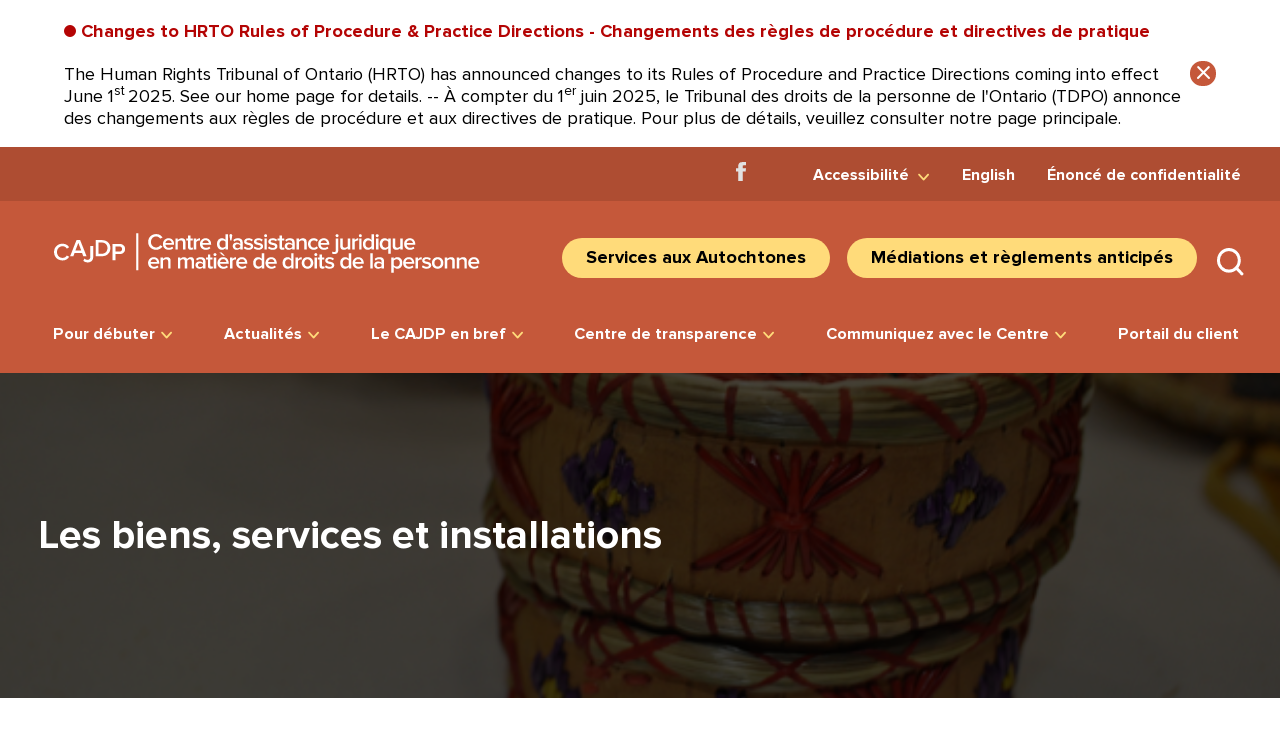

--- FILE ---
content_type: text/html; charset=UTF-8
request_url: https://hrlsc.on.ca/fr/les-biens-services-et-installations/
body_size: 9740
content:
<!DOCTYPE html>

<html lang="fr-CA">
<head>
	<!-- Google tag (gtag.js) -->
<script async src="https://www.googletagmanager.com/gtag/js?id=G-KZJJXWM17L"></script>
<script>
  window.dataLayer = window.dataLayer || [];
  function gtag(){dataLayer.push(arguments);}
  gtag('js', new Date());

  gtag('config', 'G-KZJJXWM17L');
</script>
    <meta charset="UTF-8">
    <meta name="viewport" content="width=device-width">

    <meta name='robots' content='index, follow, max-image-preview:large, max-snippet:-1, max-video-preview:-1' />
<link rel="alternate" href="https://hrlsc.on.ca/services-goods-and-facilities/" hreflang="en" />
<link rel="alternate" href="https://hrlsc.on.ca/fr/les-biens-services-et-installations/" hreflang="fr" />

	<!-- This site is optimized with the Yoast SEO plugin v26.7 - https://yoast.com/wordpress/plugins/seo/ -->
	<title>Les biens, services et installations - CAJDP</title>
	<link rel="canonical" href="https://hrlsc.on.ca/fr/les-biens-services-et-installations/" />
	<meta property="og:locale" content="fr_CA" />
	<meta property="og:locale:alternate" content="en_US" />
	<meta property="og:type" content="article" />
	<meta property="og:title" content="Les biens, services et installations - CAJDP" />
	<meta property="og:description" content="Vous avez droit à l&rsquo;égalité de traitement et à l&rsquo;absence de harcèlement quand vous achetez un produit, obtenez un service ou utilisez une installation ou un édifice ouvert au public. Cela veut dire les transports en commun, les hôpitaux, les écoles, les toilettes publiques, les services policiers, ainsi que les..." />
	<meta property="og:url" content="https://hrlsc.on.ca/fr/les-biens-services-et-installations/" />
	<meta property="og:site_name" content="CAJDP" />
	<meta name="twitter:card" content="summary_large_image" />
	<meta name="twitter:label1" content="Estimation du temps de lecture" />
	<meta name="twitter:data1" content="1 minute" />
	<script type="application/ld+json" class="yoast-schema-graph">{"@context":"https://schema.org","@graph":[{"@type":"WebPage","@id":"https://hrlsc.on.ca/fr/les-biens-services-et-installations/","url":"https://hrlsc.on.ca/fr/les-biens-services-et-installations/","name":"Les biens, services et installations - CAJDP","isPartOf":{"@id":"https://hrlsc.on.ca/fr/#website"},"datePublished":"2022-10-16T21:44:34+00:00","breadcrumb":{"@id":"https://hrlsc.on.ca/fr/les-biens-services-et-installations/#breadcrumb"},"inLanguage":"fr-CA","potentialAction":[{"@type":"ReadAction","target":["https://hrlsc.on.ca/fr/les-biens-services-et-installations/"]}]},{"@type":"BreadcrumbList","@id":"https://hrlsc.on.ca/fr/les-biens-services-et-installations/#breadcrumb","itemListElement":[{"@type":"ListItem","position":1,"name":"Accueil","item":"https://hrlsc.on.ca/"},{"@type":"ListItem","position":2,"name":"Les biens, services et installations"}]},{"@type":"WebSite","@id":"https://hrlsc.on.ca/fr/#website","url":"https://hrlsc.on.ca/fr/","name":"CAJDP","description":"Centre d&#039;assistance juridique en matière de droits de la personne","potentialAction":[{"@type":"SearchAction","target":{"@type":"EntryPoint","urlTemplate":"https://hrlsc.on.ca/fr/?s={search_term_string}"},"query-input":{"@type":"PropertyValueSpecification","valueRequired":true,"valueName":"search_term_string"}}],"inLanguage":"fr-CA"}]}</script>
	<!-- / Yoast SEO plugin. -->


<link rel="alternate" type="application/rss+xml" title="CAJDP &raquo; Les biens, services et installations Flux des commentaires" href="https://hrlsc.on.ca/fr/les-biens-services-et-installations/feed/" />
<link rel="alternate" title="oEmbed (JSON)" type="application/json+oembed" href="https://hrlsc.on.ca/wp-json/oembed/1.0/embed?url=https%3A%2F%2Fhrlsc.on.ca%2Ffr%2Fles-biens-services-et-installations%2F&#038;lang=fr" />
<link rel="alternate" title="oEmbed (XML)" type="text/xml+oembed" href="https://hrlsc.on.ca/wp-json/oembed/1.0/embed?url=https%3A%2F%2Fhrlsc.on.ca%2Ffr%2Fles-biens-services-et-installations%2F&#038;format=xml&#038;lang=fr" />
<style id='wp-img-auto-sizes-contain-inline-css' type='text/css'>
img:is([sizes=auto i],[sizes^="auto," i]){contain-intrinsic-size:3000px 1500px}
/*# sourceURL=wp-img-auto-sizes-contain-inline-css */
</style>

<link rel='stylesheet' id='wp-block-library-css' href='https://hrlsc.on.ca/wp-includes/css/dist/block-library/style.min.css?ver=b40bd4874ccb0bb05be0eea5be28ecf9'  media='all' />
<style id='global-styles-inline-css' type='text/css'>
:root{--wp--preset--aspect-ratio--square: 1;--wp--preset--aspect-ratio--4-3: 4/3;--wp--preset--aspect-ratio--3-4: 3/4;--wp--preset--aspect-ratio--3-2: 3/2;--wp--preset--aspect-ratio--2-3: 2/3;--wp--preset--aspect-ratio--16-9: 16/9;--wp--preset--aspect-ratio--9-16: 9/16;--wp--preset--color--black: #000;--wp--preset--color--cyan-bluish-gray: #abb8c3;--wp--preset--color--white: #fff;--wp--preset--color--pale-pink: #f78da7;--wp--preset--color--vivid-red: #cf2e2e;--wp--preset--color--luminous-vivid-orange: #ff6900;--wp--preset--color--luminous-vivid-amber: #fcb900;--wp--preset--color--light-green-cyan: #7bdcb5;--wp--preset--color--vivid-green-cyan: #00d084;--wp--preset--color--pale-cyan-blue: #8ed1fc;--wp--preset--color--vivid-cyan-blue: #0693e3;--wp--preset--color--vivid-purple: #9b51e0;--wp--preset--color--dark-green: #28373E;--wp--preset--color--yellow: #FFDB7A;--wp--preset--color--orange: #C5583A;--wp--preset--color--orange-dark: #AE4D32;--wp--preset--color--blue: #5D7F8D;--wp--preset--color--blue-light: #9abacb;--wp--preset--color--red: #e41f51;--wp--preset--color--dark-red: #b0183f;--wp--preset--color--dark-red-alt: #B40404;--wp--preset--color--light-red: #ff235b;--wp--preset--color--light-grey: #fbfbfc;--wp--preset--color--blue-grey: #32324E;--wp--preset--gradient--vivid-cyan-blue-to-vivid-purple: linear-gradient(135deg,rgb(6,147,227) 0%,rgb(155,81,224) 100%);--wp--preset--gradient--light-green-cyan-to-vivid-green-cyan: linear-gradient(135deg,rgb(122,220,180) 0%,rgb(0,208,130) 100%);--wp--preset--gradient--luminous-vivid-amber-to-luminous-vivid-orange: linear-gradient(135deg,rgb(252,185,0) 0%,rgb(255,105,0) 100%);--wp--preset--gradient--luminous-vivid-orange-to-vivid-red: linear-gradient(135deg,rgb(255,105,0) 0%,rgb(207,46,46) 100%);--wp--preset--gradient--very-light-gray-to-cyan-bluish-gray: linear-gradient(135deg,rgb(238,238,238) 0%,rgb(169,184,195) 100%);--wp--preset--gradient--cool-to-warm-spectrum: linear-gradient(135deg,rgb(74,234,220) 0%,rgb(151,120,209) 20%,rgb(207,42,186) 40%,rgb(238,44,130) 60%,rgb(251,105,98) 80%,rgb(254,248,76) 100%);--wp--preset--gradient--blush-light-purple: linear-gradient(135deg,rgb(255,206,236) 0%,rgb(152,150,240) 100%);--wp--preset--gradient--blush-bordeaux: linear-gradient(135deg,rgb(254,205,165) 0%,rgb(254,45,45) 50%,rgb(107,0,62) 100%);--wp--preset--gradient--luminous-dusk: linear-gradient(135deg,rgb(255,203,112) 0%,rgb(199,81,192) 50%,rgb(65,88,208) 100%);--wp--preset--gradient--pale-ocean: linear-gradient(135deg,rgb(255,245,203) 0%,rgb(182,227,212) 50%,rgb(51,167,181) 100%);--wp--preset--gradient--electric-grass: linear-gradient(135deg,rgb(202,248,128) 0%,rgb(113,206,126) 100%);--wp--preset--gradient--midnight: linear-gradient(135deg,rgb(2,3,129) 0%,rgb(40,116,252) 100%);--wp--preset--font-size--small: 13px;--wp--preset--font-size--medium: 20px;--wp--preset--font-size--large: 36px;--wp--preset--font-size--x-large: 42px;--wp--preset--spacing--20: 0.44rem;--wp--preset--spacing--30: 0.67rem;--wp--preset--spacing--40: 1rem;--wp--preset--spacing--50: 1.5rem;--wp--preset--spacing--60: 2.25rem;--wp--preset--spacing--70: 3.38rem;--wp--preset--spacing--80: 5.06rem;--wp--preset--shadow--natural: 6px 6px 9px rgba(0, 0, 0, 0.2);--wp--preset--shadow--deep: 12px 12px 50px rgba(0, 0, 0, 0.4);--wp--preset--shadow--sharp: 6px 6px 0px rgba(0, 0, 0, 0.2);--wp--preset--shadow--outlined: 6px 6px 0px -3px rgb(255, 255, 255), 6px 6px rgb(0, 0, 0);--wp--preset--shadow--crisp: 6px 6px 0px rgb(0, 0, 0);}:where(.is-layout-flex){gap: 0.5em;}:where(.is-layout-grid){gap: 0.5em;}body .is-layout-flex{display: flex;}.is-layout-flex{flex-wrap: wrap;align-items: center;}.is-layout-flex > :is(*, div){margin: 0;}body .is-layout-grid{display: grid;}.is-layout-grid > :is(*, div){margin: 0;}:where(.wp-block-columns.is-layout-flex){gap: 2em;}:where(.wp-block-columns.is-layout-grid){gap: 2em;}:where(.wp-block-post-template.is-layout-flex){gap: 1.25em;}:where(.wp-block-post-template.is-layout-grid){gap: 1.25em;}.has-black-color{color: var(--wp--preset--color--black) !important;}.has-cyan-bluish-gray-color{color: var(--wp--preset--color--cyan-bluish-gray) !important;}.has-white-color{color: var(--wp--preset--color--white) !important;}.has-pale-pink-color{color: var(--wp--preset--color--pale-pink) !important;}.has-vivid-red-color{color: var(--wp--preset--color--vivid-red) !important;}.has-luminous-vivid-orange-color{color: var(--wp--preset--color--luminous-vivid-orange) !important;}.has-luminous-vivid-amber-color{color: var(--wp--preset--color--luminous-vivid-amber) !important;}.has-light-green-cyan-color{color: var(--wp--preset--color--light-green-cyan) !important;}.has-vivid-green-cyan-color{color: var(--wp--preset--color--vivid-green-cyan) !important;}.has-pale-cyan-blue-color{color: var(--wp--preset--color--pale-cyan-blue) !important;}.has-vivid-cyan-blue-color{color: var(--wp--preset--color--vivid-cyan-blue) !important;}.has-vivid-purple-color{color: var(--wp--preset--color--vivid-purple) !important;}.has-black-background-color{background-color: var(--wp--preset--color--black) !important;}.has-cyan-bluish-gray-background-color{background-color: var(--wp--preset--color--cyan-bluish-gray) !important;}.has-white-background-color{background-color: var(--wp--preset--color--white) !important;}.has-pale-pink-background-color{background-color: var(--wp--preset--color--pale-pink) !important;}.has-vivid-red-background-color{background-color: var(--wp--preset--color--vivid-red) !important;}.has-luminous-vivid-orange-background-color{background-color: var(--wp--preset--color--luminous-vivid-orange) !important;}.has-luminous-vivid-amber-background-color{background-color: var(--wp--preset--color--luminous-vivid-amber) !important;}.has-light-green-cyan-background-color{background-color: var(--wp--preset--color--light-green-cyan) !important;}.has-vivid-green-cyan-background-color{background-color: var(--wp--preset--color--vivid-green-cyan) !important;}.has-pale-cyan-blue-background-color{background-color: var(--wp--preset--color--pale-cyan-blue) !important;}.has-vivid-cyan-blue-background-color{background-color: var(--wp--preset--color--vivid-cyan-blue) !important;}.has-vivid-purple-background-color{background-color: var(--wp--preset--color--vivid-purple) !important;}.has-black-border-color{border-color: var(--wp--preset--color--black) !important;}.has-cyan-bluish-gray-border-color{border-color: var(--wp--preset--color--cyan-bluish-gray) !important;}.has-white-border-color{border-color: var(--wp--preset--color--white) !important;}.has-pale-pink-border-color{border-color: var(--wp--preset--color--pale-pink) !important;}.has-vivid-red-border-color{border-color: var(--wp--preset--color--vivid-red) !important;}.has-luminous-vivid-orange-border-color{border-color: var(--wp--preset--color--luminous-vivid-orange) !important;}.has-luminous-vivid-amber-border-color{border-color: var(--wp--preset--color--luminous-vivid-amber) !important;}.has-light-green-cyan-border-color{border-color: var(--wp--preset--color--light-green-cyan) !important;}.has-vivid-green-cyan-border-color{border-color: var(--wp--preset--color--vivid-green-cyan) !important;}.has-pale-cyan-blue-border-color{border-color: var(--wp--preset--color--pale-cyan-blue) !important;}.has-vivid-cyan-blue-border-color{border-color: var(--wp--preset--color--vivid-cyan-blue) !important;}.has-vivid-purple-border-color{border-color: var(--wp--preset--color--vivid-purple) !important;}.has-vivid-cyan-blue-to-vivid-purple-gradient-background{background: var(--wp--preset--gradient--vivid-cyan-blue-to-vivid-purple) !important;}.has-light-green-cyan-to-vivid-green-cyan-gradient-background{background: var(--wp--preset--gradient--light-green-cyan-to-vivid-green-cyan) !important;}.has-luminous-vivid-amber-to-luminous-vivid-orange-gradient-background{background: var(--wp--preset--gradient--luminous-vivid-amber-to-luminous-vivid-orange) !important;}.has-luminous-vivid-orange-to-vivid-red-gradient-background{background: var(--wp--preset--gradient--luminous-vivid-orange-to-vivid-red) !important;}.has-very-light-gray-to-cyan-bluish-gray-gradient-background{background: var(--wp--preset--gradient--very-light-gray-to-cyan-bluish-gray) !important;}.has-cool-to-warm-spectrum-gradient-background{background: var(--wp--preset--gradient--cool-to-warm-spectrum) !important;}.has-blush-light-purple-gradient-background{background: var(--wp--preset--gradient--blush-light-purple) !important;}.has-blush-bordeaux-gradient-background{background: var(--wp--preset--gradient--blush-bordeaux) !important;}.has-luminous-dusk-gradient-background{background: var(--wp--preset--gradient--luminous-dusk) !important;}.has-pale-ocean-gradient-background{background: var(--wp--preset--gradient--pale-ocean) !important;}.has-electric-grass-gradient-background{background: var(--wp--preset--gradient--electric-grass) !important;}.has-midnight-gradient-background{background: var(--wp--preset--gradient--midnight) !important;}.has-small-font-size{font-size: var(--wp--preset--font-size--small) !important;}.has-medium-font-size{font-size: var(--wp--preset--font-size--medium) !important;}.has-large-font-size{font-size: var(--wp--preset--font-size--large) !important;}.has-x-large-font-size{font-size: var(--wp--preset--font-size--x-large) !important;}
/*# sourceURL=global-styles-inline-css */
</style>

<style id='classic-theme-styles-inline-css' type='text/css'>
/*! This file is auto-generated */
.wp-block-button__link{color:#fff;background-color:#32373c;border-radius:9999px;box-shadow:none;text-decoration:none;padding:calc(.667em + 2px) calc(1.333em + 2px);font-size:1.125em}.wp-block-file__button{background:#32373c;color:#fff;text-decoration:none}
/*# sourceURL=/wp-includes/css/classic-themes.min.css */
</style>
<link rel='stylesheet' id='sb-fonts-css' href='https://hrlsc.on.ca/wp-content/themes/sb-hrlsc/css/fonts.css?ver=b40bd4874ccb0bb05be0eea5be28ecf9'  media='screen' />
<link rel='stylesheet' id='icon_font-css' href='https://hrlsc.on.ca/wp-content/themes/sb-hrlsc/libraries/fontawesome-pro/css/all.min.css?ver=b40bd4874ccb0bb05be0eea5be28ecf9'  media='screen' />
<link rel='stylesheet' id='dashicons-css' href='https://hrlsc.on.ca/wp-includes/css/dashicons.min.css?ver=b40bd4874ccb0bb05be0eea5be28ecf9'  media='all' />
<link rel='stylesheet' id='swiper-css' href='https://hrlsc.on.ca/wp-content/themes/sb-hrlsc/css/swiper.min.css?ver=b40bd4874ccb0bb05be0eea5be28ecf9'  media='screen' />
<link rel='stylesheet' id='jquery-ui-css' href='https://hrlsc.on.ca/wp-content/themes/sb-hrlsc/css/jquery-ui.min.css?ver=b40bd4874ccb0bb05be0eea5be28ecf9'  media='screen' />
<link rel='stylesheet' id='print-css' href='https://hrlsc.on.ca/wp-content/themes/sb-hrlsc/css/print.css?ver=b40bd4874ccb0bb05be0eea5be28ecf9'  media='print' />
<link rel='stylesheet' id='wp-block-paragraph-css' href='https://hrlsc.on.ca/wp-includes/blocks/paragraph/style.min.css?ver=b40bd4874ccb0bb05be0eea5be28ecf9'  media='all' />
<link rel='stylesheet' id='style-css' href='https://hrlsc.on.ca/wp-content/themes/sb-hrlsc/css/cache/lessphp_5fe87160908765eb5d8c547abc4421a9fb9ed4f0.css?ver=1769163409'  media='screen' />
<script  src="https://hrlsc.on.ca/wp-includes/js/jquery/jquery.min.js?ver=3.7.1" id="jquery-core-js"></script>
<script  src="https://hrlsc.on.ca/wp-includes/js/jquery/jquery-migrate.min.js?ver=3.4.1" id="jquery-migrate-js"></script>
<link rel="https://api.w.org/" href="https://hrlsc.on.ca/wp-json/" /><link rel="alternate" title="JSON" type="application/json" href="https://hrlsc.on.ca/wp-json/wp/v2/pages/5653" /><link rel="EditURI" type="application/rsd+xml" title="RSD" href="https://hrlsc.on.ca/xmlrpc.php?rsd" />
<link rel="icon" href="https://hrlsc.on.ca/wp-content/uploads/2022/09/cropped-HRLSC-favicon-32x32.jpg" sizes="32x32" />
<link rel="icon" href="https://hrlsc.on.ca/wp-content/uploads/2022/09/cropped-HRLSC-favicon-192x192.jpg" sizes="192x192" />
<link rel="apple-touch-icon" href="https://hrlsc.on.ca/wp-content/uploads/2022/09/cropped-HRLSC-favicon-180x180.jpg" />
<meta name="msapplication-TileImage" content="https://hrlsc.on.ca/wp-content/uploads/2022/09/cropped-HRLSC-favicon-270x270.jpg" />
</head>
<body data-rsssl=1 class="wp-singular page-template-default page page-id-5653 wp-theme-sb-hrlsc page-les-biens-services-et-installations lang-fr">

    <!-- DO NOT MODIFY: W3C Compliance -->
    <a href="#content" class="sr-only skip">Jump to Content</a>

    
    <header class="header">
        <div class="header-inner">
                            <div class="alerts-swiper">
                    <div class="swiper-container">
                        <div class="swiper-wrapper">
                                                            <div class="swiper-slide alert">
                                    <div class="outer-wrapper">
                                        <div class="alert-text">
                                            <p>
                                                <span class="red-dot"></span>
                                                <span class="red-text">Changes to HRTO Rules of Procedure & Practice Directions - Changements des règles de procédure et directives de pratique </span>
                                                <div>

The Human Rights Tribunal of Ontario (HRTO) has announced changes to its Rules of Procedure and Practice Directions coming into effect June 1<sup>st </sup>2025. See our home page for details. -- <span style="color: #000000;">À compter du 1<sup>er</sup> juin 2025, le Tribunal des droits de la personne de l'Ontario (TDPO) annonce des changements aux règles de procédure et aux directives de pratique. </span><span style="color: initial; font-size: revert;">Pour plus de détails, veuillez consulter notre page principale.</span>

</div>                                            </p>
                                        </div>
                                        <a href="#" class="close-alert-wrapper"><span class="icon icon-close"></span></a>
                                    </div>
                                </div>
                                                    </div>
                    </div>
                                    </div>
                        <div class="header-top-bar">
                <div class="header-top-bar-inner">
                    <nav class="header-social-menu-wrapper"><ul id="menu-social-menu-francais" class="menu"><li><a href='https://www.facebook.com/CAJDPOntario/'><span class='sr-only'>Facebook</span><img src='https://hrlsc.on.ca/wp-content/themes/sb-hrlsc/images/icons/facebook.svg' alt='Facebook icon'></a></li></li>
</ul></nav><nav class="header-top-text-menu-wrapper"><ul id="menu-top-right-menu-francais" class="menu"><li id="menu-item-4801" class="a11y-menu menu-item menu-item-type-custom menu-item-object-custom menu-item-has-children menu-item-4801"><a href="#">Accessibilité</a>
<ul class="sub-menu">
	<li id="menu-item-6381" class="font-size-larger menu-item menu-item-type-custom menu-item-object-custom menu-item-6381"><a href="#">+A: Police plus grande</a></li>
	<li id="menu-item-6380" class="font-size-smaller menu-item menu-item-type-custom menu-item-object-custom menu-item-6380"><a href="#">-A: Police plus petite</a></li>
	<li id="menu-item-6382" class="font-size-normal menu-item menu-item-type-custom menu-item-object-custom menu-item-6382"><a href="#">Réinitialiser la police</a></li>
	<li id="menu-item-6383" class="high-contrast-btn menu-item menu-item-type-custom menu-item-object-custom menu-item-6383"><a href="#">Contraste élevé</a></li>
	<li id="menu-item-6384" class="low-contrast-btn menu-item menu-item-type-custom menu-item-object-custom menu-item-6384"><a href="#">Faible contraste</a></li>
	<li id="menu-item-6385" class="reset-contrast-btn menu-item menu-item-type-custom menu-item-object-custom menu-item-6385"><a href="#">Réinitialiser le contraste</a></li>
</ul>
</li>
<li id="menu-item-4404-en" class="lang-item lang-item-126 lang-item-en lang-item-first menu-item menu-item-type-custom menu-item-object-custom menu-item-4404-en"><a href="https://hrlsc.on.ca/services-goods-and-facilities/" hreflang="en-CA" lang="en-CA">English</a></li>
<li id="menu-item-5202" class="menu-item menu-item-type-post_type menu-item-object-page menu-item-privacy-policy menu-item-5202"><a rel="privacy-policy" href="https://hrlsc.on.ca/fr/enonce-de-confidentialite/">Énoncé de confidentialité</a></li>
</ul></nav>                </div>
            </div>
                        <div class="header-logo-bar">
                <div class="header-logo-bar-inner">
                    <div class="header-logo-container">
                        <a href="https://hrlsc.on.ca/fr/home-francais/">
                            <img src="https://hrlsc.on.ca/wp-content/themes/sb-hrlsc/images/hrlsc-fr.svg" alt="Échéance de CAJDP">
                            <span class="sr-only">Home</span>
                        </a>
                    </div>

                    <div class="header-right">
                        <nav class="header-accessibility-menu-wrapper"><ul id="menu-mid-header-buttons-francais" class="menu"><li id="menu-item-4381" class="menu-item menu-item-type-post_type menu-item-object-page menu-item-4381"><a href="https://hrlsc.on.ca/fr/les-services-aux-autochtones/">Services aux Autochtones</a></li>
<li id="menu-item-11936" class="menu-item menu-item-type-custom menu-item-object-custom menu-item-11936"><a href="https://hrlsc.on.ca/fr/mediations-et-reglements-anticipes/">Médiations et règlements anticipés</a></li>
</ul></nav>
                        <div class="header-search-open">
                            <button type="button" class="search-open">
                                <svg xmlns="http://www.w3.org/2000/svg" width="27.621" height="27.621" viewBox="0 0 27.621 27.621">
  <g id="Icon_feather-search" data-name="Icon feather-search" transform="translate(1.5 1.5)">
    <path id="Path_3" data-name="Path 3" d="M25.333,14.667A10.667,10.667,0,1,1,14.667,4,10.667,10.667,0,0,1,25.333,14.667Z" transform="translate(-4 -4)" fill="none" stroke="#008ea6" stroke-linecap="round" stroke-linejoin="round" stroke-width="3"/>
    <path id="Path_4" data-name="Path 4" d="M28,28l-5.8-5.8" transform="translate(-4 -4)" fill="none" stroke="#008ea6" stroke-linecap="round" stroke-linejoin="round" stroke-width="3"/>
  </g>
</svg>
                                <span class="sr-only">Submit Search</span>
                            </button>
                        </div>
                    </div>
                </div>
            </div>
            <div class="main-menu-bar">
                <div class="main-menu-bar-inner">
                    <div class="search-logo">
                        <a href="https://hrlsc.on.ca/fr/home-francais/">
                            <img src="https://hrlsc.on.ca/wp-content/themes/sb-hrlsc/images/search-logo-fr.svg"
                                 alt="HRLSC">
                        </a>
                    </div>
                    <nav id="main-menu-wrapper" class="main-menu-wrapper"><ul id="menu-header-main-menu-francais" class="menu"><li id="menu-item-3506" class="menu-item menu-item-type-custom menu-item-object-custom menu-item-has-children menu-item-3506"><a href="#">Pour débuter</a>
<ul class="sub-menu">
	<li id="menu-item-5292" class="menu-item menu-item-type-post_type menu-item-object-page menu-item-5292"><a href="https://hrlsc.on.ca/fr/pour-debuter/">Pour débuter</a></li>
	<li id="menu-item-4339" class="menu-item menu-item-type-post_type menu-item-object-page menu-item-4339"><a href="https://hrlsc.on.ca/fr/foire-aux-questions/">Foire aux questions</a></li>
	<li id="menu-item-3508" class="menu-item menu-item-type-post_type menu-item-object-page menu-item-3508"><a href="https://hrlsc.on.ca/fr/guides-pratiques/">Guides pratiques</a></li>
	<li id="menu-item-6387" class="menu-item menu-item-type-post_type menu-item-object-page menu-item-6387"><a href="https://hrlsc.on.ca/fr/le-cajdp-en-bref/nos-services/criteres-dadmissibilite/">Critères d’admissibilité</a></li>
	<li id="menu-item-4344" class="menu-item menu-item-type-post_type menu-item-object-page menu-item-4344"><a href="https://hrlsc.on.ca/fr/accessibilite-et-mesures-dadaptation/">Accessibilité et mesures d’adaptation</a></li>
	<li id="menu-item-4338" class="menu-item menu-item-type-custom menu-item-object-custom menu-item-4338"><a href="https://hrlsc.on.ca/fr/definitions/">Glossaire de mots</a></li>
</ul>
</li>
<li id="menu-item-4340" class="menu-item menu-item-type-custom menu-item-object-custom menu-item-has-children menu-item-4340"><a href="#">Actualités</a>
<ul class="sub-menu">
	<li id="menu-item-4342" class="menu-item menu-item-type-custom menu-item-object-custom menu-item-4342"><a href="https://hrlsc.on.ca/fr/media-posts/">Communiqués de presse</a></li>
	<li id="menu-item-4341" class="menu-item menu-item-type-post_type menu-item-object-page menu-item-4341"><a href="https://hrlsc.on.ca/fr/recits-des-droits-de-la-personne/">Récits des droits de la personne</a></li>
	<li id="menu-item-4343" class="menu-item menu-item-type-custom menu-item-object-custom menu-item-4343"><a href="https://hrlsc.on.ca/fr/law-updates/">Mises à jour de la loi</a></li>
</ul>
</li>
<li id="menu-item-5732" class="menu-item menu-item-type-custom menu-item-object-custom menu-item-has-children menu-item-5732"><a href="#">Le CAJDP en bref</a>
<ul class="sub-menu">
	<li id="menu-item-2072" class="menu-item menu-item-type-post_type menu-item-object-page menu-item-has-children menu-item-2072"><a href="https://hrlsc.on.ca/fr/le-cajdp-en-bref/nos-services/">Nos services</a>
	<ul class="sub-menu">
		<li id="menu-item-2069" class="menu-item menu-item-type-post_type menu-item-object-page menu-item-2069"><a href="https://hrlsc.on.ca/fr/le-cajdp-en-bref/">Le CAJDP en bref</a></li>
		<li id="menu-item-6391" class="menu-item menu-item-type-post_type menu-item-object-page menu-item-6391"><a href="https://hrlsc.on.ca/fr/le-cajdp-en-bref/nos-services/">Nos services</a></li>
		<li id="menu-item-4345" class="menu-item menu-item-type-post_type menu-item-object-page menu-item-4345"><a href="https://hrlsc.on.ca/fr/le-cajdp-en-bref/vision-mission-et-valeurs-fondamentales/">Vision, mission et valeurs fondamentales</a></li>
		<li id="menu-item-4346" class="menu-item menu-item-type-post_type menu-item-object-page menu-item-4346"><a href="https://hrlsc.on.ca/fr/le-cajdp-en-bref/programmes-et-partenariats/">Programmes et Partenariats</a></li>
	</ul>
</li>
	<li id="menu-item-4915" class="menu-item menu-item-type-custom menu-item-object-custom menu-item-has-children menu-item-4915"><a href="#">Gouvernance</a>
	<ul class="sub-menu">
		<li id="menu-item-4918" class="menu-item menu-item-type-custom menu-item-object-custom menu-item-4918"><a href="https://hrlsc.on.ca/fr/le-cajdp-en-bref/gouvernance/conseil-dadministration/">Conseil d&rsquo;administration</a></li>
		<li id="menu-item-4916" class="menu-item menu-item-type-post_type menu-item-object-page menu-item-4916"><a href="https://hrlsc.on.ca/fr/le-cajdp-en-bref/gouvernance/lettres-de-mandat/">Lettres De Mandat</a></li>
		<li id="menu-item-5777" class="menu-item menu-item-type-post_type menu-item-object-page menu-item-5777"><a href="https://hrlsc.on.ca/fr/le-cajdp-en-bref/gouvernance/french-memorandum-of-understanding/">French Memorandum of Understanding</a></li>
		<li id="menu-item-4917" class="menu-item menu-item-type-post_type menu-item-object-page menu-item-4917"><a href="https://hrlsc.on.ca/fr/le-cajdp-en-bref/gouvernance/divulgation-des-depenses/">Divulgation Des Dépenses</a></li>
	</ul>
</li>
	<li id="menu-item-2235" class="menu-item menu-item-type-post_type menu-item-object-page menu-item-2235"><a href="https://hrlsc.on.ca/fr/le-cajdp-en-bref/opportunites-de-carriere/">Opportunités de carrière</a></li>
</ul>
</li>
<li id="menu-item-10806" class="menu-item menu-item-type-custom menu-item-object-custom menu-item-has-children menu-item-10806"><a href="#">Centre de transparence</a>
<ul class="sub-menu">
	<li id="menu-item-2454" class="menu-item menu-item-type-post_type menu-item-object-page menu-item-2454"><a href="https://hrlsc.on.ca/fr/rapports-et-statistiques/">Rapports et statistiques</a></li>
	<li id="menu-item-5776" class="menu-item menu-item-type-post_type menu-item-object-page menu-item-5776"><a href="https://hrlsc.on.ca/fr/le-cajdp-en-bref/politiques/">Politiques</a></li>
	<li id="menu-item-2486" class="menu-item menu-item-type-post_type menu-item-object-page menu-item-2486"><a href="https://hrlsc.on.ca/fr/politique-relative-aux-plaintes-du-public/">Politique relative aux plaintes du public</a></li>
</ul>
</li>
<li id="menu-item-5778" class="menu-item menu-item-type-custom menu-item-object-custom menu-item-has-children menu-item-5778"><a href="#">Communiquez avec le Centre</a>
<ul class="sub-menu">
	<li id="menu-item-4348" class="menu-item menu-item-type-post_type menu-item-object-page menu-item-4348"><a href="https://hrlsc.on.ca/fr/communiquez-avec-le-centre/">Communiquez avec le Centre</a></li>
	<li id="menu-item-6535" class="menu-item menu-item-type-custom menu-item-object-custom menu-item-6535"><a href="https://hrlsc.on.ca/fr/communiquez-avec-le-centre/#avis-de-mediation">Avis de Médiation ou d’Audience</a></li>
	<li id="menu-item-2185" class="menu-item menu-item-type-post_type menu-item-object-page menu-item-2185"><a href="https://hrlsc.on.ca/fr/les-demandes-dadaptation-avec-lassistance-juridique/">Les demandes d’adaptation avec l’assistance juridique</a></li>
</ul>
</li>
<li id="menu-item-9636" class="menu-item menu-item-type-post_type menu-item-object-page menu-item-9636"><a href="https://hrlsc.on.ca/fr/portail-du-client/">Portail du client</a></li>
</ul></nav>                    <div class="header-search-open">
                        <a href="#">Accessibilité</a>
                        <button type="button" class="search-open">
                            <svg xmlns="http://www.w3.org/2000/svg" width="27.621" height="27.621" viewBox="0 0 27.621 27.621">
  <g id="Icon_feather-search" data-name="Icon feather-search" transform="translate(1.5 1.5)">
    <path id="Path_3" data-name="Path 3" d="M25.333,14.667A10.667,10.667,0,1,1,14.667,4,10.667,10.667,0,0,1,25.333,14.667Z" transform="translate(-4 -4)" fill="none" stroke="#008ea6" stroke-linecap="round" stroke-linejoin="round" stroke-width="3"/>
    <path id="Path_4" data-name="Path 4" d="M28,28l-5.8-5.8" transform="translate(-4 -4)" fill="none" stroke="#008ea6" stroke-linecap="round" stroke-linejoin="round" stroke-width="3"/>
  </g>
</svg>
                            <span class="sr-only">Submit Search</span>
                        </button>
                    </div>
                </div>
            </div>
        </div>
        <div class="search-popover mobile-header-toggle">
            <div class="outer-wrapper">
                <div class="search-logo">
                    <a href="https://hrlsc.on.ca/fr/home-francais/">
                        <img src="https://hrlsc.on.ca/wp-content/themes/sb-hrlsc/images/search-logo-fr.svg"
                             alt="HRLSC">
                    </a>
                </div>
                <div class="search-form">
                    <form action="https://hrlsc.on.ca/fr" method="get">
                                                <label for="search-popover-field" class="sr-only">Search</label>
                        <input type="text" name="s" id="search-popover-field"
                               placeholder="poser une question"
                               value="">
                        <button type="submit">
                            <svg xmlns="http://www.w3.org/2000/svg" width="27.621" height="27.621" viewBox="0 0 27.621 27.621">
  <g id="Icon_feather-search" data-name="Icon feather-search" transform="translate(1.5 1.5)">
    <path id="Path_3" data-name="Path 3" d="M25.333,14.667A10.667,10.667,0,1,1,14.667,4,10.667,10.667,0,0,1,25.333,14.667Z" transform="translate(-4 -4)" fill="none" stroke="#008ea6" stroke-linecap="round" stroke-linejoin="round" stroke-width="3"/>
    <path id="Path_4" data-name="Path 4" d="M28,28l-5.8-5.8" transform="translate(-4 -4)" fill="none" stroke="#008ea6" stroke-linecap="round" stroke-linejoin="round" stroke-width="3"/>
  </g>
</svg>
                            <span class="sr-only">Soumettre la recherche</span>
                        </button>
                    </form>

                </div>
                <button class="search-close">
                    <span class="sr-only">
                        Close                    </span>
                    <i class="fal fa-times"></i>
                </button>

            </div>
            <div class="search-popular-topics">
                <span class="search-suggestions-label">Sujets populaires :</span>
                <ul>
                                            <li><a href="https://hrlsc.on.ca/have-you-experienced-discrimination/">J’ai été victime de profilage racial, quels sont mes droits?   </a></li>
                                            <li><a href="https://hrlsc.on.ca/fr/les-services-aux-autochtones/">J’ai vécu du racisme anti-autochtone </a></li>
                                            <li><a href="https://hrlsc.on.ca/fr/erhas-en-bref/">Je suis harcelée sexuellement au travail, mes droits de la personne ont-ils été enfreints?   </a></li>
                                            <li><a href="https://hrlsc.on.ca/fr/guides-pratiques/comprendre-lobligation-de-prendre-des-mesures-dadaptation/">Comment puis-je demander une mesure d’adaptation dans mon lieu de travail, mon appartement ou ailleurs?   </a></li>
                                            <li><a href="https://hrlsc.on.ca/fr/guides-pratiques/le-systeme-des-droits-de-la-personne-de-lontario/">Je suis un nouvel arrivant et/ou je ne suis pas un résident permanent, quels sont mes droits en Ontario?   </a></li>
                                            <li><a href="https://hrlsc.on.ca/fr/foire-aux-questions/">Qu'est-ce qui est considéré comme un handicap ou une croyance en vertu du Code des droits de la personne?   </a></li>
                                    </ul>
            </div>
        </div>

        <div class="mobile-header">
            <div class="mobile-header-inner">
                <div class="search-logo">
                    <a href="https://hrlsc.on.ca/fr/home-francais/">
                        <img src="https://hrlsc.on.ca/wp-content/themes/sb-hrlsc/images/search-logo-fr.svg"
                             alt="HRLSC">
                    </a>
                </div>
                <div class="hamburger-menu">
                    <a href="#" class="toggle-mobile-menu">
                        <span></span>
                        <span></span>
                        <span></span>
                    </a>
                </div>
            </div>
            <div class="mobile-header-wrapper">


                <nav class="main-menu-wrapper"><ul id="menu-header-main-menu-francais-1" class="menu"><li class="menu-item menu-item-type-custom menu-item-object-custom menu-item-has-children menu-item-3506"><a href="#">Pour débuter</a>
<ul class="sub-menu">
	<li class="menu-item menu-item-type-post_type menu-item-object-page menu-item-5292"><a href="https://hrlsc.on.ca/fr/pour-debuter/">Pour débuter</a></li>
	<li class="menu-item menu-item-type-post_type menu-item-object-page menu-item-4339"><a href="https://hrlsc.on.ca/fr/foire-aux-questions/">Foire aux questions</a></li>
	<li class="menu-item menu-item-type-post_type menu-item-object-page menu-item-3508"><a href="https://hrlsc.on.ca/fr/guides-pratiques/">Guides pratiques</a></li>
	<li class="menu-item menu-item-type-post_type menu-item-object-page menu-item-6387"><a href="https://hrlsc.on.ca/fr/le-cajdp-en-bref/nos-services/criteres-dadmissibilite/">Critères d’admissibilité</a></li>
	<li class="menu-item menu-item-type-post_type menu-item-object-page menu-item-4344"><a href="https://hrlsc.on.ca/fr/accessibilite-et-mesures-dadaptation/">Accessibilité et mesures d’adaptation</a></li>
	<li class="menu-item menu-item-type-custom menu-item-object-custom menu-item-4338"><a href="https://hrlsc.on.ca/fr/definitions/">Glossaire de mots</a></li>
</ul>
</li>
<li class="menu-item menu-item-type-custom menu-item-object-custom menu-item-has-children menu-item-4340"><a href="#">Actualités</a>
<ul class="sub-menu">
	<li class="menu-item menu-item-type-custom menu-item-object-custom menu-item-4342"><a href="https://hrlsc.on.ca/fr/media-posts/">Communiqués de presse</a></li>
	<li class="menu-item menu-item-type-post_type menu-item-object-page menu-item-4341"><a href="https://hrlsc.on.ca/fr/recits-des-droits-de-la-personne/">Récits des droits de la personne</a></li>
	<li class="menu-item menu-item-type-custom menu-item-object-custom menu-item-4343"><a href="https://hrlsc.on.ca/fr/law-updates/">Mises à jour de la loi</a></li>
</ul>
</li>
<li class="menu-item menu-item-type-custom menu-item-object-custom menu-item-has-children menu-item-5732"><a href="#">Le CAJDP en bref</a>
<ul class="sub-menu">
	<li class="menu-item menu-item-type-post_type menu-item-object-page menu-item-has-children menu-item-2072"><a href="https://hrlsc.on.ca/fr/le-cajdp-en-bref/nos-services/">Nos services</a>
	<ul class="sub-menu">
		<li class="menu-item menu-item-type-post_type menu-item-object-page menu-item-2069"><a href="https://hrlsc.on.ca/fr/le-cajdp-en-bref/">Le CAJDP en bref</a></li>
		<li class="menu-item menu-item-type-post_type menu-item-object-page menu-item-6391"><a href="https://hrlsc.on.ca/fr/le-cajdp-en-bref/nos-services/">Nos services</a></li>
		<li class="menu-item menu-item-type-post_type menu-item-object-page menu-item-4345"><a href="https://hrlsc.on.ca/fr/le-cajdp-en-bref/vision-mission-et-valeurs-fondamentales/">Vision, mission et valeurs fondamentales</a></li>
		<li class="menu-item menu-item-type-post_type menu-item-object-page menu-item-4346"><a href="https://hrlsc.on.ca/fr/le-cajdp-en-bref/programmes-et-partenariats/">Programmes et Partenariats</a></li>
	</ul>
</li>
	<li class="menu-item menu-item-type-custom menu-item-object-custom menu-item-has-children menu-item-4915"><a href="#">Gouvernance</a>
	<ul class="sub-menu">
		<li class="menu-item menu-item-type-custom menu-item-object-custom menu-item-4918"><a href="https://hrlsc.on.ca/fr/le-cajdp-en-bref/gouvernance/conseil-dadministration/">Conseil d&rsquo;administration</a></li>
		<li class="menu-item menu-item-type-post_type menu-item-object-page menu-item-4916"><a href="https://hrlsc.on.ca/fr/le-cajdp-en-bref/gouvernance/lettres-de-mandat/">Lettres De Mandat</a></li>
		<li class="menu-item menu-item-type-post_type menu-item-object-page menu-item-5777"><a href="https://hrlsc.on.ca/fr/le-cajdp-en-bref/gouvernance/french-memorandum-of-understanding/">French Memorandum of Understanding</a></li>
		<li class="menu-item menu-item-type-post_type menu-item-object-page menu-item-4917"><a href="https://hrlsc.on.ca/fr/le-cajdp-en-bref/gouvernance/divulgation-des-depenses/">Divulgation Des Dépenses</a></li>
	</ul>
</li>
	<li class="menu-item menu-item-type-post_type menu-item-object-page menu-item-2235"><a href="https://hrlsc.on.ca/fr/le-cajdp-en-bref/opportunites-de-carriere/">Opportunités de carrière</a></li>
</ul>
</li>
<li class="menu-item menu-item-type-custom menu-item-object-custom menu-item-has-children menu-item-10806"><a href="#">Centre de transparence</a>
<ul class="sub-menu">
	<li class="menu-item menu-item-type-post_type menu-item-object-page menu-item-2454"><a href="https://hrlsc.on.ca/fr/rapports-et-statistiques/">Rapports et statistiques</a></li>
	<li class="menu-item menu-item-type-post_type menu-item-object-page menu-item-5776"><a href="https://hrlsc.on.ca/fr/le-cajdp-en-bref/politiques/">Politiques</a></li>
	<li class="menu-item menu-item-type-post_type menu-item-object-page menu-item-2486"><a href="https://hrlsc.on.ca/fr/politique-relative-aux-plaintes-du-public/">Politique relative aux plaintes du public</a></li>
</ul>
</li>
<li class="menu-item menu-item-type-custom menu-item-object-custom menu-item-has-children menu-item-5778"><a href="#">Communiquez avec le Centre</a>
<ul class="sub-menu">
	<li class="menu-item menu-item-type-post_type menu-item-object-page menu-item-4348"><a href="https://hrlsc.on.ca/fr/communiquez-avec-le-centre/">Communiquez avec le Centre</a></li>
	<li class="menu-item menu-item-type-custom menu-item-object-custom menu-item-6535"><a href="https://hrlsc.on.ca/fr/communiquez-avec-le-centre/#avis-de-mediation">Avis de Médiation ou d’Audience</a></li>
	<li class="menu-item menu-item-type-post_type menu-item-object-page menu-item-2185"><a href="https://hrlsc.on.ca/fr/les-demandes-dadaptation-avec-lassistance-juridique/">Les demandes d’adaptation avec l’assistance juridique</a></li>
</ul>
</li>
<li class="menu-item menu-item-type-post_type menu-item-object-page menu-item-9636"><a href="https://hrlsc.on.ca/fr/portail-du-client/">Portail du client</a></li>
</ul></nav>                <nav class="header-accessibility-menu-wrapper"><ul id="menu-mid-header-buttons-francais-1" class="menu"><li class="menu-item menu-item-type-post_type menu-item-object-page menu-item-4381"><a href="https://hrlsc.on.ca/fr/les-services-aux-autochtones/">Services aux Autochtones</a></li>
<li class="menu-item menu-item-type-custom menu-item-object-custom menu-item-11936"><a href="https://hrlsc.on.ca/fr/mediations-et-reglements-anticipes/">Médiations et règlements anticipés</a></li>
</ul></nav>                <div class="mobile-search">
                    <form action="https://hrlsc.on.ca" method="get">
                        <input type="hidden" name="lang" value="fr" />                        <label for="search-popover-field" class="sr-only">Search</label>
                        <input type="text" name="s" id="search-popover-field"
                               placeholder="poser une question"
                               value="">
                        <button type="submit">
                            <svg xmlns="http://www.w3.org/2000/svg" width="27.621" height="27.621" viewBox="0 0 27.621 27.621">
  <g id="Icon_feather-search" data-name="Icon feather-search" transform="translate(1.5 1.5)">
    <path id="Path_3" data-name="Path 3" d="M25.333,14.667A10.667,10.667,0,1,1,14.667,4,10.667,10.667,0,0,1,25.333,14.667Z" transform="translate(-4 -4)" fill="none" stroke="#008ea6" stroke-linecap="round" stroke-linejoin="round" stroke-width="3"/>
    <path id="Path_4" data-name="Path 4" d="M28,28l-5.8-5.8" transform="translate(-4 -4)" fill="none" stroke="#008ea6" stroke-linecap="round" stroke-linejoin="round" stroke-width="3"/>
  </g>
</svg>
                            <span class="sr-only">Soumettre la recherche</span>
                        </button>
                    </form>
                </div>
                <nav class="mobile-top-replicate"><ul id="menu-top-right-menu-francais-1" class="menu"><li class="a11y-menu menu-item menu-item-type-custom menu-item-object-custom menu-item-4801"><a href="#">Accessibilité</a></li>
<li class="lang-item lang-item-126 lang-item-en lang-item-first menu-item menu-item-type-custom menu-item-object-custom menu-item-4404-en"><a href="https://hrlsc.on.ca/services-goods-and-facilities/" hreflang="en-CA" lang="en-CA">English</a></li>
<li class="menu-item menu-item-type-post_type menu-item-object-page menu-item-privacy-policy menu-item-5202"><a rel="privacy-policy" href="https://hrlsc.on.ca/fr/enonce-de-confidentialite/">Énoncé de confidentialité</a></li>
</ul></nav>            </div>
        </div>
    </header>



<main class="site-content" id="content">
    <!-- Display page contents -->
    <div class="page-wrapper">

        <!-- Display page banner -->
		<div class="page-banner "
     style="background: linear-gradient(
             rgba(0, 0, 0, 0.7),
             rgba(0, 0, 0, 0.7)
             ), center / cover no-repeat url('https://hrlsc.on.ca/wp-content/uploads/2022/09/aboriginal-section-header.png')">
	        <div class="outer-wrapper">

        <div class="content-wrapper">
            <div class="banner-content center">

                                <h1 class="banner-title">Les biens, services et installations</h1>
                            </div>
        </div>
    </div>
</div>
        <div class="outer-wrapper do-the-columns">

            <!-- Display page sidebar -->
            <div class="page-content full-width">
				    <nav class="breadcrumbs">
        <div class="outer-wrapper">
                            <a class="crumb" href="https://hrlsc.on.ca/fr">Accueil</a>
            			
				                    <span class="divider crumb">/</span><a class="crumb"
                                                           href="https://hrlsc.on.ca/fr/les-biens-services-et-installations/">Les biens, services et installations</a>
				
				
			        </div>
    </nav>

<p>Vous avez droit à l&rsquo;égalité de traitement et à l&rsquo;absence de harcèlement quand vous achetez un produit, obtenez un service ou utilisez une installation ou un édifice ouvert au public. Cela veut dire les transports en commun, les hôpitaux, les écoles, les toilettes publiques, les services policiers, ainsi que les installations et services privés tels que les cinémas et les restaurants.</p>



<p>L&rsquo;inégalité de traitement doit être en rapport avec un motif mentionné dans le <em>Code</em>. <strong>Par exemple</strong>, vous pouvez subir de la discrimination parce que vous utilisez un fauteuil roulant ou une autre aide à la mobilité. Il est interdit de refuser de vous servir à cause de votre race, état matrimonial ou orientation sexuelle.</p>



<p>Pour de plus amples renseignements sur votre droit de recevoir des services ou d&rsquo;utiliser des installations, consultez le <a href="http://www.ohrc.on.ca/" target="_blank" rel="noreferrer noopener">site Web</a> de la Commission des droits de la personne.</p>



<p>Si vous avez de la difficulté à obtenir des services ou l&rsquo;accès à certaines installations à cause d&rsquo;un handicap, renseignez-vous sur les normes d&rsquo;accessibilité au ministère des Services sociaux et communautaires, au 1-866-515-2025.</p>
            </div>

			        </div>
    </div>

</main><!--site-content-->
	    <footer class="site-footer">
        <div class="outer-wrapper">
            <div class="footer-left">
				                    <img src="https://hrlsc.on.ca/wp-content/themes/sb-hrlsc/images/hrlsc-fr.svg"
                         alt="Échéance de CAJDP">
					<nav id="footer-menu" class="menu-footer-menu-francais-container"><ul id="menu-footer-menu-francais" class="menu"><li id="menu-item-4417" class="menu-item menu-item-type-post_type menu-item-object-page menu-item-4417"><a href="https://hrlsc.on.ca/fr/le-cajdp-en-bref/politiques/enonce-de-confidentialite/">Énoncé de confidentialité</a></li>
<li id="menu-item-6404" class="menu-item menu-item-type-post_type menu-item-object-page menu-item-6404"><a href="https://hrlsc.on.ca/fr/accessibilite-et-mesures-dadaptation/">Accessibilité et mesures d’adaptation</a></li>
<li id="menu-item-4474" class="menu-item menu-item-type-post_type menu-item-object-page menu-item-4474"><a href="https://hrlsc.on.ca/fr/recits-des-droits-de-la-personne/">Récits des droits de la personne</a></li>
<li id="menu-item-6403" class="menu-item menu-item-type-post_type_archive menu-item-object-media-posts menu-item-6403"><a href="https://hrlsc.on.ca/fr/media-posts/">Médias</a></li>
<li id="menu-item-4476" class="menu-item menu-item-type-post_type menu-item-object-page menu-item-4476"><a href="https://hrlsc.on.ca/fr/les-demandes-dadaptation-avec-lassistance-juridique/">Les demandes d’adaptation avec l’assistance juridique</a></li>
</ul></nav>				            </div>

            <div class="footer-right">
                <div class="footer-socials">
					<nav class="footer-social-menu"><ul id="menu-social-menu-francais-1" class="menu"><li><a href='https://www.facebook.com/CAJDPOntario/'><span class='sr-only'>Facebook</span><img src='https://hrlsc.on.ca/wp-content/themes/sb-hrlsc/images/icons/facebook.svg' alt='Facebook icon'></a></li></li>
</ul></nav>                </div>
				                    <div class="ontari-ari-ario">
                        <a href="https://www.ontario.ca/page/agencies-boards-and-commissions">
                            <img src="https://hrlsc.on.ca/wp-content/themes/sb-hrlsc/images/ontario-logo_1.png"
                                 alt="Échéance de l'Ontario">
                        </a>
                    </div>
				            </div>
        </div>
        <div class="copyrights">
			        </div>
    </footer>
<script type="speculationrules">
{"prefetch":[{"source":"document","where":{"and":[{"href_matches":"/*"},{"not":{"href_matches":["/wp-*.php","/wp-admin/*","/wp-content/uploads/*","/wp-content/*","/wp-content/plugins/*","/wp-content/themes/sb-hrlsc/*","/*\\?(.+)"]}},{"not":{"selector_matches":"a[rel~=\"nofollow\"]"}},{"not":{"selector_matches":".no-prefetch, .no-prefetch a"}}]},"eagerness":"conservative"}]}
</script>
<script type="text/javascript" id="pll_cookie_script-js-after">
/* <![CDATA[ */
(function() {
				var expirationDate = new Date();
				expirationDate.setTime( expirationDate.getTime() + 31536000 * 1000 );
				document.cookie = "pll_language=fr; expires=" + expirationDate.toUTCString() + "; path=/; secure; SameSite=Lax";
			}());

//# sourceURL=pll_cookie_script-js-after
/* ]]> */
</script>
<script  src="https://hrlsc.on.ca/wp-content/themes/sb-hrlsc/scripts/jquery-ui.min.js?ver=b40bd4874ccb0bb05be0eea5be28ecf9" id="jquery-ui-js"></script>
<script  src="https://hrlsc.on.ca/wp-content/themes/sb-hrlsc/libraries/fontawesome-pro/js/all.min.js?ver=b40bd4874ccb0bb05be0eea5be28ecf9" id="fontawesome-js"></script>
<script  src="https://hrlsc.on.ca/wp-content/themes/sb-hrlsc/scripts/jquery.onscreen.min.js?ver=b40bd4874ccb0bb05be0eea5be28ecf9" id="onscreen-js"></script>
<script  src="https://hrlsc.on.ca/wp-content/themes/sb-hrlsc/scripts/swiper.jquery.min.js?ver=b40bd4874ccb0bb05be0eea5be28ecf9" id="swiper-js"></script>
<script  src="https://hrlsc.on.ca/wp-content/themes/sb-hrlsc/scripts/js.cookie.min.js?ver=b40bd4874ccb0bb05be0eea5be28ecf9" id="cookie-js"></script>
<script  src="https://hrlsc.on.ca/wp-includes/js/underscore.min.js?ver=1.13.7" id="underscore-js"></script>
<script type="text/javascript" id="wp-util-js-extra">
/* <![CDATA[ */
var _wpUtilSettings = {"ajax":{"url":"/wp-admin/admin-ajax.php"}};
//# sourceURL=wp-util-js-extra
/* ]]> */
</script>
<script  src="https://hrlsc.on.ca/wp-includes/js/wp-util.min.js?ver=b40bd4874ccb0bb05be0eea5be28ecf9" id="wp-util-js"></script>
<script  src="https://hrlsc.on.ca/wp-includes/js/dist/vendor/moment.min.js?ver=2.30.1" id="moment-js"></script>
<script  id="moment-js-after">
/* <![CDATA[ */
moment.updateLocale( 'fr_CA', {"months":["janvier","f\u00e9vrier","mars","avril","mai","juin","juillet","ao\u00fbt","septembre","octobre","novembre","D\u00e9cembre"],"monthsShort":["Jan","F\u00e9v","Mar","Avr","Mai","Juin","Juil","Ao\u00fbt","Sep","Oct","Nov","D\u00e9c"],"weekdays":["Dimanche","Lundi","Mardi","Mercredi","Jeudi","Vendredi","Samedi"],"weekdaysShort":["Dim","Lun","Mar","Mer","Jeu","Ven","Sam"],"week":{"dow":0},"longDateFormat":{"LT":"g:i a","LTS":null,"L":null,"LL":"j F Y","LLL":"j F Y G \\h i \\m\\i\\n","LLLL":null}} );
//# sourceURL=moment-js-after
/* ]]> */
</script>
<script type="text/javascript" id="main-js-extra">
/* <![CDATA[ */
var sb_ajax_fetch_posts_object = {"ajaxurl":"https://hrlsc.on.ca/wp-admin/admin-ajax.php","currentLanguage":"fr","homeurl":"https://hrlsc.on.ca/","home_en":"https://hrlsc.on.ca/homepage/","home_fr":"https://hrlsc.on.ca/fr/home-francais/"};
//# sourceURL=main-js-extra
/* ]]> */
</script>
<script  src="https://hrlsc.on.ca/wp-content/themes/sb-hrlsc/scripts/main.js?ver=1769163409" id="main-js"></script>

</body>
</html>


<!-- Page cached by LiteSpeed Cache 7.7 on 2026-01-23 05:16:49 -->

--- FILE ---
content_type: text/css
request_url: https://hrlsc.on.ca/wp-content/themes/sb-hrlsc/css/fonts.css?ver=b40bd4874ccb0bb05be0eea5be28ecf9
body_size: 363
content:
@font-face {
    font-family: 'Proxima Nova Rg';
    src: url('fonts/ProximaNova-BoldIt.eot');
    src: local('Proxima Nova Bold Italic'), local('ProximaNova-BoldIt'),
    url('fonts/ProximaNova-BoldIt.eot?#iefix') format('embedded-opentype'),
    url('fonts/ProximaNova-BoldIt.woff2') format('woff2'),
    url('fonts/ProximaNova-BoldIt.woff') format('woff'),
    url('fonts/ProximaNova-BoldIt.ttf') format('truetype');
    font-weight: bold;
    font-style: italic;
    font-display: swap;
}

@font-face {
    font-family: 'Proxima Nova Rg';
    src: url('fonts/ProximaNova-Regular.eot');
    src: local('Proxima Nova Regular'), local('ProximaNova-Regular'),
    url('fonts/ProximaNova-Regular.eot?#iefix') format('embedded-opentype'),
    url('fonts/ProximaNova-Regular.woff2') format('woff2'),
    url('fonts/ProximaNova-Regular.woff') format('woff'),
    url('fonts/ProximaNova-Regular.ttf') format('truetype');
    font-weight: normal;
    font-style: normal;
    font-display: swap;
}

@font-face {
    font-family: 'Proxima Nova Rg';
    src: url('fonts/ProximaNova-RegularIt.eot');
    src: local('Proxima Nova Regular Italic'), local('ProximaNova-RegularIt'),
    url('fonts/ProximaNova-RegularIt.eot?#iefix') format('embedded-opentype'),
    url('fonts/ProximaNova-RegularIt.woff2') format('woff2'),
    url('fonts/ProximaNova-RegularIt.woff') format('woff'),
    url('fonts/ProximaNova-RegularIt.ttf') format('truetype');
    font-weight: normal;
    font-style: italic;
    font-display: swap;
}

@font-face {
    font-family: 'Proxima Nova Rg';
    src: url('fonts/ProximaNova-Bold.eot');
    src: local('Proxima Nova Bold'), local('ProximaNova-Bold'),
    url('fonts/ProximaNova-Bold.eot?#iefix') format('embedded-opentype'),
    url('fonts/ProximaNova-Bold.woff2') format('woff2'),
    url('fonts/ProximaNova-Bold.woff') format('woff'),
    url('fonts/ProximaNova-Bold.ttf') format('truetype');
    font-weight: bold;
    font-style: normal;
    font-display: swap;
}

@font-face {
    font-family: 'Proxima Nova Rg';
    src: url('fonts/ProximaNova-Semibold.eot');
    src: local('Proxima Nova Semibold'), local('ProximaNova-Semibold'),
    url('fonts/ProximaNova-Semibold.eot?#iefix') format('embedded-opentype'),
    url('fonts/ProximaNova-Semibold.woff2') format('woff2'),
    url('fonts/ProximaNova-Semibold.woff') format('woff'),
    url('fonts/ProximaNova-Semibold.ttf') format('truetype');
    font-weight: 600;
    font-style: normal;
    font-display: swap;
}

@font-face {
    font-family: 'icomoon';
    src:  url('fonts/icomoon.eot?jyeg5g');
    src:  url('fonts/icomoon.eot?jyeg5g#iefix') format('embedded-opentype'),
    url('fonts/icomoon.woff2?jyeg5g') format('woff2'),
    url('fonts/icomoon.ttf?jyeg5g') format('truetype'),
    url('fonts/icomoon.woff?jyeg5g') format('woff'),
    url('fonts/icomoon.svg?jyeg5g#icomoon') format('svg');
    font-weight: normal;
    font-style: normal;
    font-display: block;
}

[class^="icon-"], [class*=" icon-"] {
    /* use !important to prevent issues with browser extensions that change fonts */
    font-family: 'icomoon' !important;
    speak: never;
    font-style: normal;
    font-weight: normal;
    font-variant: normal;
    text-transform: none;
    line-height: 1;

    /* Better Font Rendering =========== */
    -webkit-font-smoothing: antialiased;
    -moz-osx-font-smoothing: grayscale;
}

.icon-arrow-down:before {
    content: "\e900";
}
.icon-facebook:before {
    content: "\e901";
}
.icon-close:before {
    content: "\e902";
}
.icon-search:before {
    content: "\e903";
}
.icon-twitter:before {
    content: "\e904";
}


--- FILE ---
content_type: text/css
request_url: https://hrlsc.on.ca/wp-content/themes/sb-hrlsc/css/print.css?ver=b40bd4874ccb0bb05be0eea5be28ecf9
body_size: 138
content:
* {
	background-image: none!important;
	line-height: 1.5;
	height: auto!important;
	width: auto!important;
	transform: none!important;
	min-height: 0!important;
}

form,
.footer-copyright a,
.column-banner a,
.testimonials .prev, .testimonials .next,
.header-top,
#primary-nav,
#main-menu,
#searchform,
.footer-top,
.menu-footer-main-menu-container,
.navigation,
.header-main .mobile-toggles,
.home-quick-links,
.location-select,
.home-directory,
.swiper-nav,
.sidebar-menu,
.sr-only,
.read-more,
.view-all,
.tweet-icon,
.breadcrumbs,
button.toggle,
button.ion,
.close-wrap,
.icon-links .label,
.lbox,
.page-flyout,
.swiper-slide-duplicate,
.social-link,
.latest-projects,
.tab-titles {
	display: none;
}

.tweet {
	overflow: hidden;
	margin-bottom: 2em;
}

img {
	max-width: 300px!important;
	height: auto!important;
}

.icon-links {
	display: flex;
	align-items: center;
	flex-flow: wrap;
}
.icon-links > * {
	display: block;
	margin: 10px;
	width: 15%!important;
}
img {
	display: inline-block;
	max-width: 100%!important;
}


--- FILE ---
content_type: image/svg+xml
request_url: https://hrlsc.on.ca/wp-content/themes/sb-hrlsc/images/search-logo-fr.svg
body_size: 320
content:
<svg xmlns="http://www.w3.org/2000/svg" width="125.95" height="37.55" viewBox="0 0 125.95 37.55">
    <defs>
        <clipPath id="a">
            <rect width="125.95" height="37.55" fill="#fff"/>
        </clipPath>
    </defs>
    <g id="Layer_1-2">
        <g>
            <path fill="#fff"
                  d="M0,19.71C0,11.47,6.12,5.91,14.01,5.91c5.36,0,8.72,2.76,10.68,5.96l-3.96,2.08c-1.28-2.24-3.88-3.88-6.72-3.88-5.28,0-9.2,4-9.2,9.64s3.92,9.64,9.2,9.64c2.84,0,5.44-1.68,6.72-3.88l4,2c-2.04,3.2-5.36,6.04-10.72,6.04-7.89,0-14.01-5.6-14.01-13.8Z"/>
            <path fill="#fff"
                  d="M46.68,32.69l2.11-3.42c1,1.15,2.42,2.15,4.38,2.15,2.73,0,4.5-1.88,4.5-4.65V9.32h4.5V26.8c0,5.84-3.69,8.61-8.65,8.61-2.65,.01-5-.8-6.84-2.72Z"/>
            <path fill="#fff"
                  d="M46.74,25.63l-1.88-4.96h-11.77l-1.88,4.96h-5.11L36.17,0h5.61l10.07,25.63h-5.11Zm-7.77-21.13l-4.61,12.22h9.22l-4.61-12.22Z"/>
            <path fill="#fff"
                  d="M66.13,25.63V0h9.53c8.03,0,13.41,5.3,13.41,12.8s-5.38,12.83-13.37,12.83h-9.57Zm18.33-12.83c0-4.92-3.07-8.84-8.76-8.84h-5.07V21.67h5.03c5.57,0,8.8-3.99,8.8-8.87Z"/>
            <path fill="#fff"
                  d="M94.07,32.77V7.14h11.3c5.38,0,8.34,3.65,8.34,8.03s-3,7.99-8.34,7.99h-6.8v9.61h-4.5Zm15.03-17.6c0-2.46-1.81-4.07-4.34-4.07h-6.19v8.11h6.19c2.53,0,4.34-1.62,4.34-4.04Z"/>
        </g>
    </g>
</svg>

--- FILE ---
content_type: image/svg+xml
request_url: https://hrlsc.on.ca/wp-content/themes/sb-hrlsc/images/hrlsc-fr.svg
body_size: 5762
content:
<?xml version="1.0" encoding="utf-8"?>
<svg viewBox="0 0 688 86.33" width="688" height="86.33" style="enable-background:new 0 0 688 86.33;" xmlns="http://www.w3.org/2000/svg">
  <defs>
    <style type="text/css">
	.st0{fill:#C85730;}
	.st1{fill:#FFFFFF;}
	.st2{display:none;fill:#FFFFFF;}
	.st3{fill:#FFFFFF;stroke:#FFFFFF;stroke-width:3;stroke-miterlimit:10;}
	.st4{display:none;fill:#FFFFFF;stroke:#FFFFFF;stroke-width:3;stroke-miterlimit:10;}
	.st5{display:none;}
	.st6{display:inline;fill:#FFFFFF;}
</style>
  </defs>
  <g transform="matrix(1, 0, 0, 1, 23.115608, -130.900421)">
    <path class="st1" d="M19.03,169.48c0-7.13,5.29-11.93,12.11-11.93c4.64,0,7.54,2.39,9.24,5.15l-3.42,1.8 c-1.11-1.94-3.36-3.36-5.81-3.36c-4.57,0-7.96,3.46-7.96,8.34c0,4.81,3.39,8.34,7.96,8.34c2.46,0,4.7-1.45,5.81-3.35l3.46,1.73 c-1.76,2.77-4.64,5.22-9.27,5.22C24.33,181.41,19.03,176.57,19.03,169.48z"/>
  </g>
  <g transform="matrix(1, 0, 0, 1, 23.115608, -130.900421)">
    <path class="st1" d="M60.15,181.78l1.9-3.08c0.9,1.04,2.18,1.94,3.94,1.94c2.46,0,4.05-1.69,4.05-4.19v-15.7h4.05v15.74 c0,5.26-3.32,7.75-7.78,7.75C63.92,184.23,61.81,183.51,60.15,181.78z"/>
  </g>
  <g transform="matrix(1, 0, 0, 1, 23.115608, -130.900421)">
    <path class="st1" d="M60.2,175.43l-1.7-4.46H47.92l-1.69,4.46h-4.6l9.06-23.07h5.05l9.06,23.07H60.2z M53.21,156.4l-4.15,11h8.3 L53.21,156.4z"/>
  </g>
  <g transform="matrix(1, 0, 0, 1, 23.115608, -130.900421)">
    <path class="st1" d="M77.66,175.43v-23.07h8.58c7.23,0,12.07,4.77,12.07,11.52c0,6.81-4.84,11.55-12.04,11.55H77.66z M94.16,163.87 c0-4.43-2.77-7.96-7.89-7.96H81.7v15.95h4.53C91.25,171.86,94.16,168.27,94.16,163.87z"/>
  </g>
  <g transform="matrix(1, 0, 0, 1, 23.115608, -130.900421)">
    <path class="st1" d="M101.28,181v-23.07h10.17c4.84,0,7.51,3.29,7.51,7.23c0,3.91-2.7,7.19-7.51,7.19h-6.12V181H101.28z M114.81,165.15c0-2.21-1.63-3.67-3.91-3.67h-5.57v7.3h5.57C113.18,168.78,114.81,167.33,114.81,165.15z"/>
  </g>
  <path class="st2" d="M60.87,187.26"/>
  <line class="st3" x1="159.206" y1="64.52" x2="159.206" y2="11.85"/>
  <line class="st4" x1="138.85" y1="67.27" x2="138.85" y2="16.27"/>
  <g class="st5">
    <path class="st6" d="M171.59,52.53V42.36h-12.08v10.16h-4.07V29.31h4.07v9.47h12.08v-9.47h4.07v23.22H171.59z"/>
    <path class="st6" d="M190.33,52.53V50.3c-1.18,1.32-3.27,2.65-5.92,2.65c-3.62,0-5.43-1.92-5.43-5.33v-11.9h3.65v10.55 c0,2.61,1.32,3.45,3.41,3.45c1.84,0,3.45-1.08,4.28-2.19v-11.8h3.65v16.81H190.33z"/>
    <path class="st6" d="M217.64,52.53V41.56c0-1.81-0.8-3.03-2.78-3.03c-1.64,0-3.17,1.11-3.9,2.23v11.76h-3.65V41.56 c0-1.81-0.77-3.03-2.75-3.03c-1.64,0-3.13,1.15-3.9,2.23v11.76H197V35.72h3.65v2.26c0.73-1.01,2.92-2.68,5.5-2.68 c2.51,0,4.04,1.25,4.59,3.06c0.94-1.5,3.17-3.06,5.71-3.06c3.06,0,4.84,1.67,4.84,5.08v12.15H217.64z"/>
    <path class="st6" d="M234.63,52.53v-1.84c-1.25,1.46-3.24,2.26-5.46,2.26c-2.71,0-5.81-1.88-5.81-5.57c0-3.9,3.06-5.5,5.81-5.5 c2.3,0,4.21,0.73,5.46,2.16v-2.51c0-1.95-1.64-3.13-3.93-3.13c-1.88,0-3.55,0.7-4.98,2.16l-1.53-2.54 c1.95-1.88,4.39-2.71,7.07-2.71c3.76,0,7.03,1.57,7.03,6.06v11.17H234.63z M234.63,48.7v-2.58c-0.87-1.15-2.44-1.74-4-1.74 c-2.05,0-3.62,1.22-3.62,3.03c0,1.84,1.57,3.03,3.62,3.03C232.2,50.44,233.76,49.85,234.63,48.7z"/>
    <path class="st6" d="M252.66,52.53V42.02c0-2.65-1.36-3.48-3.41-3.48c-1.84,0-3.45,1.11-4.32,2.23v11.76h-3.65V35.72h3.65v2.26 c1.11-1.32,3.31-2.68,5.95-2.68c3.62,0,5.43,1.95,5.43,5.39v11.83H252.66z"/>
    <path class="st6" d="M280.61,52.53l-5.12-8.67h-4.07v8.67h-4.07V29.31h10.2c4.59,0,7.62,2.96,7.62,7.27c0,4.11-2.71,6.37-5.53,6.82 l5.71,9.12H280.61z M280.99,36.55c0-2.23-1.67-3.65-3.97-3.65h-5.6v7.38h5.6C279.32,40.27,280.99,38.81,280.99,36.55z"/>
    <path class="st6" d="M286.94,31.4c0-1.25,1.01-2.26,2.26-2.26c1.25,0,2.26,1.01,2.26,2.26c0,1.25-1.01,2.26-2.26,2.26 C287.95,33.66,286.94,32.65,286.94,31.4z M287.36,52.53V35.72h3.65v16.81H287.36z"/>
    <path class="st6" d="M293.81,56.84l1.71-2.64c1.39,1.57,3.13,2.16,5.36,2.16c2.4,0,4.98-1.11,4.98-4.7v-1.91 c-1.29,1.71-3.2,2.82-5.39,2.82c-4.28,0-7.45-3.1-7.45-8.63c0-5.46,3.1-8.63,7.45-8.63c2.12,0,4.04,0.94,5.39,2.75v-2.33h3.65 v15.94c0,6.06-4.52,7.69-8.63,7.69C298.02,59.35,295.9,58.72,293.81,56.84z M305.86,47.06v-6.3c-0.84-1.22-2.61-2.23-4.32-2.23 c-2.92,0-4.77,2.16-4.77,5.4c0,3.24,1.84,5.36,4.77,5.36C303.25,49.29,305.02,48.28,305.86,47.06z"/>
    <path class="st6" d="M323.89,52.53V41.94c0-2.64-1.32-3.41-3.38-3.41c-1.88,0-3.48,1.11-4.32,2.23v11.76h-3.65V29.31h3.65v8.67 c1.11-1.32,3.27-2.68,5.92-2.68c3.62,0,5.43,1.88,5.43,5.33v11.9H323.89z"/>
    <path class="st6" d="M331.38,48.59v-9.71h-2.78v-3.17h2.78v-4.59h3.65v4.59h3.41v3.17h-3.41v8.81c0,1.15,0.56,2.02,1.6,2.02 c0.7,0,1.32-0.31,1.6-0.63l0.87,2.78c-0.66,0.59-1.74,1.08-3.41,1.08C332.84,52.94,331.38,51.41,331.38,48.59z"/>
    <path class="st6" d="M339.26,50.3l1.67-2.61c1.18,1.22,3.52,2.33,5.67,2.33c2.19,0,3.34-0.91,3.34-2.23 c0-3.31-10.16-0.94-10.16-7.41c0-2.75,2.37-5.08,6.61-5.08c2.85,0,5.01,1.01,6.51,2.33l-1.53,2.58c-1.01-1.11-2.85-2.02-4.98-2.02 c-1.91,0-3.1,0.91-3.1,2.09c0,2.96,10.16,0.73,10.16,7.41c0,2.99-2.47,5.26-7,5.26C343.57,52.94,341,52,339.26,50.3z"/>
    <path class="st6" d="M363.14,52.53V29.31h4.07v19.63h10.23v3.59H363.14z"/>
    <path class="st6" d="M377.95,44.1c0-4.87,3.55-8.81,8.53-8.81c5.05,0,8.25,3.83,8.25,9.12v0.9h-12.95 c0.28,2.51,2.16,4.63,5.33,4.63c1.67,0,3.58-0.66,4.8-1.88l1.67,2.4c-1.71,1.6-4.18,2.47-6.82,2.47 C381.68,52.94,377.95,49.43,377.95,44.1z M386.45,38.29c-3.1,0-4.56,2.4-4.7,4.42h9.47C391.11,40.73,389.75,38.29,386.45,38.29z"/>
    <path class="st6" d="M396.57,56.84l1.71-2.64c1.39,1.57,3.13,2.16,5.36,2.16c2.4,0,4.98-1.11,4.98-4.7v-1.91 c-1.29,1.71-3.2,2.82-5.39,2.82c-4.28,0-7.45-3.1-7.45-8.63c0-5.46,3.1-8.63,7.45-8.63c2.12,0,4.04,0.94,5.39,2.75v-2.33h3.66 v15.94c0,6.06-4.53,7.69-8.63,7.69C400.78,59.35,398.66,58.72,396.57,56.84z M408.61,47.06v-6.3c-0.83-1.22-2.61-2.23-4.32-2.23 c-2.92,0-4.77,2.16-4.77,5.4c0,3.24,1.84,5.36,4.77,5.36C406,49.29,407.77,48.28,408.61,47.06z"/>
    <path class="st6" d="M425.62,52.53v-1.84c-1.25,1.46-3.24,2.26-5.46,2.26c-2.71,0-5.81-1.88-5.81-5.57c0-3.9,3.06-5.5,5.81-5.5 c2.3,0,4.21,0.73,5.46,2.16v-2.51c0-1.95-1.64-3.13-3.93-3.13c-1.88,0-3.55,0.7-4.98,2.16l-1.53-2.54 c1.95-1.88,4.39-2.71,7.07-2.71c3.76,0,7.03,1.57,7.03,6.06v11.17H425.62z M425.62,48.7v-2.58c-0.87-1.15-2.44-1.74-4-1.74 c-2.05,0-3.62,1.22-3.62,3.03c0,1.84,1.57,3.03,3.62,3.03C423.19,50.44,424.75,49.85,425.62,48.7z"/>
    <path class="st6" d="M432.27,52.53V29.31h3.65v23.22H432.27z"/>
    <path class="st6" d="M445.47,49.25l2.3-3.17c1.57,1.71,4.11,3.24,7.34,3.24c3.34,0,4.63-1.64,4.63-3.2c0-4.87-13.5-1.84-13.5-10.37 c0-3.86,3.34-6.82,8.46-6.82c3.58,0,6.54,1.18,8.67,3.27l-2.3,3.03c-1.84-1.84-4.32-2.68-6.75-2.68c-2.37,0-3.9,1.18-3.9,2.89 c0,4.35,13.5,1.67,13.5,10.3c0,3.86-2.75,7.21-8.98,7.21C450.65,52.94,447.55,51.41,445.47,49.25z"/>
    <path class="st6" d="M477.27,52.53V50.3c-1.18,1.32-3.27,2.65-5.92,2.65c-3.62,0-5.43-1.92-5.43-5.33v-11.9h3.65v10.55 c0,2.61,1.32,3.45,3.41,3.45c1.84,0,3.45-1.08,4.28-2.19v-11.8h3.66v16.81H477.27z"/>
    <path class="st6" d="M487.6,50.19v8.74h-3.65V35.72h3.65v2.3c1.25-1.67,3.2-2.71,5.39-2.71c4.35,0,7.45,3.27,7.45,8.81 s-3.1,8.84-7.45,8.84C490.87,52.94,488.99,51.97,487.6,50.19z M496.68,44.1c0-3.27-1.88-5.57-4.77-5.57 c-1.71,0-3.48,0.97-4.32,2.23v6.65c0.8,1.25,2.61,2.3,4.32,2.3C494.8,49.71,496.68,47.37,496.68,44.1z"/>
    <path class="st6" d="M506.24,50.19v8.74h-3.65V35.72h3.65v2.3c1.25-1.67,3.2-2.71,5.39-2.71c4.35,0,7.45,3.27,7.45,8.81 s-3.1,8.84-7.45,8.84C509.51,52.94,507.63,51.97,506.24,50.19z M515.33,44.1c0-3.27-1.88-5.57-4.77-5.57 c-1.7,0-3.48,0.97-4.32,2.23v6.65c0.8,1.25,2.61,2.3,4.32,2.3C513.45,49.71,515.33,47.37,515.33,44.1z"/>
    <path class="st6" d="M520.22,44.1c0-4.84,3.27-8.81,8.63-8.81c5.36,0,8.63,3.97,8.63,8.81c0,4.8-3.27,8.84-8.63,8.84 C523.49,52.94,520.22,48.91,520.22,44.1z M533.69,44.1c0-2.96-1.71-5.57-4.84-5.57c-3.1,0-4.84,2.61-4.84,5.57 c0,2.99,1.74,5.6,4.84,5.6C531.98,49.71,533.69,47.1,533.69,44.1z"/>
    <path class="st6" d="M539.55,52.53V35.72h3.65v2.44c1.29-1.6,3.31-2.85,5.46-2.85v3.62c-0.31-0.07-0.66-0.1-1.11-0.1 c-1.57,0-3.62,1.04-4.35,2.26v11.45H539.55z"/>
    <path class="st6" d="M551.67,48.59v-9.71h-2.79v-3.17h2.79v-4.59h3.65v4.59h3.41v3.17h-3.41v8.81c0,1.15,0.56,2.02,1.6,2.02 c0.7,0,1.32-0.31,1.6-0.63l0.87,2.78c-0.66,0.59-1.74,1.08-3.41,1.08C553.13,52.94,551.67,51.41,551.67,48.59z"/>
    <path class="st6" d="M567.3,40.94c0-7.17,5.33-12.01,12.18-12.01c4.66,0,7.59,2.4,9.29,5.19l-3.45,1.81 c-1.11-1.95-3.38-3.38-5.85-3.38c-4.59,0-8,3.48-8,8.39c0,4.84,3.41,8.39,8,8.39c2.47,0,4.73-1.46,5.85-3.38l3.48,1.74 c-1.78,2.78-4.66,5.26-9.33,5.26C572.62,52.94,567.3,48.07,567.3,40.94z"/>
    <path class="st6" d="M589.44,44.1c0-4.87,3.55-8.81,8.53-8.81c5.05,0,8.25,3.83,8.25,9.12v0.9h-12.95 c0.28,2.51,2.16,4.63,5.33,4.63c1.67,0,3.58-0.66,4.8-1.88l1.67,2.4c-1.71,1.6-4.18,2.47-6.82,2.47 C593.16,52.94,589.44,49.43,589.44,44.1z M597.93,38.29c-3.1,0-4.56,2.4-4.7,4.42h9.47C602.59,40.73,601.24,38.29,597.93,38.29z"/>
    <path class="st6" d="M619.55,52.53V42.02c0-2.65-1.36-3.48-3.41-3.48c-1.84,0-3.45,1.11-4.32,2.23v11.76h-3.65V35.72h3.65v2.26 c1.11-1.32,3.31-2.68,5.95-2.68c3.62,0,5.43,1.95,5.43,5.39v11.83H619.55z"/>
    <path class="st6" d="M627.03,48.59v-9.71h-2.79v-3.17h2.79v-4.59h3.65v4.59h3.41v3.17h-3.41v8.81c0,1.15,0.56,2.02,1.6,2.02 c0.7,0,1.32-0.31,1.6-0.63l0.87,2.78c-0.66,0.59-1.74,1.08-3.41,1.08C628.49,52.94,627.03,51.41,627.03,48.59z"/>
    <path class="st6" d="M635.77,52.53V35.72h3.65v2.44c1.29-1.6,3.31-2.85,5.46-2.85v3.62c-0.31-0.07-0.66-0.1-1.11-0.1 c-1.57,0-3.62,1.04-4.35,2.26v11.45H635.77z"/>
    <path class="st6" d="M644.94,44.1c0-4.87,3.55-8.81,8.53-8.81c5.05,0,8.25,3.83,8.25,9.12v0.9h-12.95 c0.28,2.51,2.16,4.63,5.33,4.63c1.67,0,3.58-0.66,4.8-1.88l1.67,2.4c-1.71,1.6-4.18,2.47-6.82,2.47 C648.66,52.94,644.94,49.43,644.94,44.1z M653.43,38.29c-3.1,0-4.56,2.4-4.7,4.42h9.47C658.1,40.73,656.74,38.29,653.43,38.29z"/>
  </g>
  <g class="st5">
    <path class="st6" d="M39.39,54.37v-10.1h-12v10.1h-4.05V31.3h4.05v9.41h12V31.3h4.05v23.07H39.39z"/>
  </g>
  <g class="st5">
    <path class="st6" d="M60.09,48.68L55,40.07h-4.05v8.61h-4.05V25.61h10.14c4.57,0,7.58,2.94,7.58,7.23c0,4.08-2.7,6.33-5.5,6.78 l5.67,9.06H60.09z M60.47,32.8c0-2.21-1.66-3.63-3.94-3.63h-5.57v7.33h5.57C58.81,36.5,60.47,35.05,60.47,32.8z"/>
  </g>
  <g class="st5">
    <path class="st6" d="M68.06,54.37V31.3h4.05v19.51h10.17v3.56H68.06z"/>
  </g>
  <g class="st5">
    <path class="st6" d="M80.68,45.43l2.28-3.15c1.56,1.7,4.08,3.22,7.3,3.22c3.32,0,4.6-1.63,4.6-3.18c0-4.84-13.42-1.83-13.42-10.31 c0-3.84,3.32-6.78,8.41-6.78c3.56,0,6.5,1.18,8.61,3.25l-2.28,3.01c-1.83-1.83-4.29-2.66-6.71-2.66c-2.35,0-3.87,1.18-3.87,2.87 c0,4.32,13.42,1.66,13.42,10.24c0,3.84-2.73,7.16-8.92,7.16C85.83,49.1,82.75,47.57,80.68,45.43z"/>
  </g>
  <g class="st5">
    <path class="st6" d="M101.09,42.85c0-7.13,5.29-11.93,12.11-11.93c4.64,0,7.54,2.39,9.24,5.15l-3.42,1.8 c-1.11-1.94-3.36-3.36-5.81-3.36c-4.57,0-7.96,3.46-7.96,8.34c0,4.81,3.39,8.34,7.96,8.34c2.46,0,4.7-1.45,5.81-3.36l3.46,1.73 c-1.76,2.77-4.64,5.22-9.27,5.22C106.39,54.78,101.09,49.94,101.09,42.85z"/>
  </g>
  <g transform="matrix(1, 0, 0, 1, 23.115608, -130.900421)">
    <path class="st1" d="M151.37,155.05c0-6.72,4.99-11.25,11.41-11.25c4.37,0,7.11,2.25,8.71,4.86l-3.23,1.7 c-1.04-1.83-3.16-3.16-5.48-3.16c-4.3,0-7.5,3.26-7.5,7.86c0,4.53,3.2,7.86,7.5,7.86c2.32,0,4.43-1.37,5.48-3.16l3.26,1.63 c-1.66,2.61-4.37,4.92-8.74,4.92C156.36,166.3,151.37,161.74,151.37,155.05z"/>
    <path class="st1" d="M172.13,158.02c0-4.56,3.33-8.25,7.99-8.25c4.73,0,7.73,3.59,7.73,8.54v0.85h-12.13 c0.26,2.35,2.02,4.34,4.99,4.34c1.56,0,3.36-0.62,4.5-1.76l1.56,2.25c-1.6,1.5-3.91,2.31-6.39,2.31 C175.62,166.3,172.13,163.01,172.13,158.02z M180.09,152.57c-2.9,0-4.27,2.25-4.4,4.14h8.87 C184.46,154.86,183.19,152.57,180.09,152.57z"/>
    <path class="st1" d="M200.37,165.91v-9.85c0-2.48-1.27-3.26-3.2-3.26c-1.73,0-3.23,1.04-4.04,2.09v11.02h-3.42v-15.75h3.42v2.12 c1.04-1.24,3.1-2.51,5.58-2.51c3.39,0,5.09,1.83,5.09,5.05v11.09H200.37z"/>
    <path class="st1" d="M207.39,162.23v-9.1h-2.61v-2.97h2.61v-4.3h3.42v4.3h3.2v2.97h-3.2v8.25c0,1.08,0.52,1.89,1.5,1.89 c0.65,0,1.24-0.29,1.5-0.59l0.82,2.61c-0.62,0.55-1.63,1.01-3.2,1.01C208.76,166.3,207.39,164.87,207.39,162.23z"/>
    <path class="st1" d="M215.6,165.91v-15.75h3.42v2.28c1.21-1.5,3.1-2.67,5.12-2.67v3.39c-0.29-0.07-0.62-0.1-1.04-0.1 c-1.47,0-3.39,0.98-4.08,2.12v10.73H215.6z"/>
    <path class="st1" d="M224.22,158.02c0-4.56,3.33-8.25,7.99-8.25c4.73,0,7.73,3.59,7.73,8.54v0.85h-12.13 c0.26,2.35,2.02,4.34,4.99,4.34c1.57,0,3.36-0.62,4.5-1.76l1.57,2.25c-1.6,1.5-3.91,2.31-6.39,2.31 C227.71,166.3,224.22,163.01,224.22,158.02z M232.18,152.57c-2.9,0-4.27,2.25-4.4,4.14h8.87 C236.54,154.86,235.27,152.57,232.18,152.57z"/>
    <path class="st1" d="M260.22,165.91v-2.15c-1.21,1.57-3,2.54-5.05,2.54c-4.01,0-6.98-3.06-6.98-8.28c0-5.09,2.94-8.25,6.98-8.25 c1.99,0,3.81,0.88,5.05,2.58v-8.18h3.42v21.75H260.22z M260.22,161.15v-6.23c-0.75-1.17-2.45-2.12-4.04-2.12 c-2.74,0-4.47,2.18-4.47,5.22c0,3.06,1.73,5.25,4.47,5.25C257.77,163.27,259.47,162.32,260.22,161.15z"/>
    <path class="st1" d="M266.9,153.16c0,0-1.14-6.85-1.14-7.4c0-1.08,0.88-1.92,1.92-1.92c1.08,0,1.92,0.85,1.92,1.92 c0,0.55-1.14,7.4-1.14,7.4H266.9z"/>
    <path class="st1" d="M280.83,165.91v-1.73c-1.17,1.37-3.03,2.12-5.12,2.12c-2.54,0-5.45-1.76-5.45-5.22c0-3.65,2.87-5.15,5.45-5.15 c2.15,0,3.95,0.68,5.12,2.02v-2.35c0-1.83-1.53-2.93-3.68-2.93c-1.76,0-3.33,0.65-4.66,2.02l-1.43-2.38 c1.83-1.76,4.11-2.54,6.62-2.54c3.52,0,6.59,1.47,6.59,5.67v10.47H280.83z M280.83,162.32v-2.41c-0.81-1.08-2.28-1.63-3.75-1.63 c-1.92,0-3.39,1.14-3.39,2.84c0,1.73,1.47,2.84,3.39,2.84C278.55,163.96,280.02,163.4,280.83,162.32z"/>
    <path class="st1" d="M285.78,163.82l1.57-2.45c1.11,1.14,3.29,2.19,5.32,2.19c2.05,0,3.13-0.85,3.13-2.09 c0-3.1-9.52-0.88-9.52-6.95c0-2.58,2.22-4.76,6.2-4.76c2.67,0,4.7,0.95,6.1,2.19l-1.43,2.41c-0.95-1.04-2.67-1.89-4.66-1.89 c-1.79,0-2.9,0.85-2.9,1.96c0,2.77,9.52,0.68,9.52,6.95c0,2.8-2.32,4.92-6.55,4.92C289.83,166.3,287.41,165.42,285.78,163.82z"/>
    <path class="st1" d="M299.7,163.82l1.57-2.45c1.11,1.14,3.29,2.19,5.32,2.19c2.05,0,3.13-0.85,3.13-2.09c0-3.1-9.52-0.88-9.52-6.95 c0-2.58,2.22-4.76,6.2-4.76c2.67,0,4.7,0.95,6.1,2.19l-1.43,2.41c-0.95-1.04-2.67-1.89-4.66-1.89c-1.79,0-2.9,0.85-2.9,1.96 c0,2.77,9.52,0.68,9.52,6.95c0,2.8-2.32,4.92-6.55,4.92C303.75,166.3,301.33,165.42,299.7,163.82z"/>
    <path class="st1" d="M314.43,146.12c0-1.17,0.95-2.12,2.12-2.12c1.17,0,2.12,0.95,2.12,2.12c0,1.17-0.95,2.12-2.12,2.12 C315.38,148.24,314.43,147.29,314.43,146.12z M314.82,165.91v-15.75h3.42v15.75H314.82z"/>
    <path class="st1" d="M319.82,163.82l1.57-2.45c1.11,1.14,3.29,2.19,5.32,2.19c2.05,0,3.13-0.85,3.13-2.09 c0-3.1-9.52-0.88-9.52-6.95c0-2.58,2.22-4.76,6.2-4.76c2.67,0,4.7,0.95,6.1,2.19l-1.43,2.41c-0.95-1.04-2.67-1.89-4.66-1.89 c-1.79,0-2.9,0.85-2.9,1.96c0,2.77,9.52,0.68,9.52,6.95c0,2.8-2.32,4.92-6.55,4.92C323.86,166.3,321.45,165.42,319.82,163.82z"/>
    <path class="st1" d="M335.99,162.23v-9.1h-2.61v-2.97h2.61v-4.3h3.42v4.3h3.2v2.97h-3.2v8.25c0,1.08,0.52,1.89,1.5,1.89 c0.65,0,1.24-0.29,1.5-0.59l0.82,2.61c-0.62,0.55-1.63,1.01-3.2,1.01C337.36,166.3,335.99,164.87,335.99,162.23z"/>
    <path class="st1" d="M353.9,165.91v-1.73c-1.17,1.37-3.03,2.12-5.12,2.12c-2.54,0-5.45-1.76-5.45-5.22c0-3.65,2.87-5.15,5.45-5.15 c2.15,0,3.95,0.68,5.12,2.02v-2.35c0-1.83-1.53-2.93-3.68-2.93c-1.76,0-3.33,0.65-4.66,2.02l-1.43-2.38 c1.83-1.76,4.11-2.54,6.62-2.54c3.52,0,6.59,1.47,6.59,5.67v10.47H353.9z M353.9,162.32v-2.41c-0.82-1.08-2.28-1.63-3.75-1.63 c-1.92,0-3.39,1.14-3.39,2.84c0,1.73,1.47,2.84,3.39,2.84C351.61,163.96,353.08,163.4,353.9,162.32z"/>
    <path class="st1" d="M370.8,165.91v-9.85c0-2.48-1.27-3.26-3.2-3.26c-1.73,0-3.23,1.04-4.04,2.09v11.02h-3.42v-15.75h3.42v2.12 c1.04-1.24,3.1-2.51,5.58-2.51c3.39,0,5.09,1.83,5.09,5.05v11.09H370.8z"/>
    <path class="st1" d="M376.12,158.02c0-4.76,3.36-8.25,8.12-8.25c3.1,0,4.92,1.3,6.03,2.8l-2.25,2.05 c-0.88-1.24-2.09-1.83-3.62-1.83c-2.84,0-4.76,2.15-4.76,5.22c0,3.06,1.92,5.25,4.76,5.25c1.53,0,2.74-0.65,3.62-1.89l2.25,2.12 c-1.11,1.47-2.93,2.8-6.03,2.8C379.48,166.3,376.12,162.78,376.12,158.02z"/>
    <path class="st1" d="M390.37,158.02c0-4.56,3.33-8.25,7.99-8.25c4.73,0,7.73,3.59,7.73,8.54v0.85h-12.13 c0.26,2.35,2.02,4.34,4.99,4.34c1.57,0,3.36-0.62,4.5-1.76l1.57,2.25c-1.6,1.5-3.91,2.31-6.39,2.31 C393.86,166.3,390.37,163.01,390.37,158.02z M398.32,152.57c-2.9,0-4.27,2.25-4.4,4.14h8.87 C402.69,154.86,401.42,152.57,398.32,152.57z"/>
    <path class="st1" d="M409.77,171.16l1.01-2.54c0.59,0.52,1.21,0.88,2.18,0.88c1.37,0,2.32-0.82,2.32-2.67v-16.66h3.42v16.66 c0,3.36-1.73,5.48-5.22,5.48C411.66,172.3,410.84,171.94,409.77,171.16z M414.89,146.12c0-1.17,0.95-2.12,2.12-2.12 c1.17,0,2.12,0.95,2.12,2.12c0,1.17-0.95,2.12-2.12,2.12C415.83,148.24,414.89,147.29,414.89,146.12z"/>
    <path class="st1" d="M432.08,165.91v-2.09c-1.11,1.24-3.06,2.48-5.54,2.48c-3.39,0-5.09-1.79-5.09-4.99v-11.15h3.42v9.88 c0,2.45,1.24,3.23,3.2,3.23c1.73,0,3.23-1.01,4.01-2.05v-11.05h3.42v15.75H432.08z"/>
    <path class="st1" d="M438.35,165.91v-15.75h3.42v2.28c1.21-1.5,3.1-2.67,5.12-2.67v3.39c-0.29-0.07-0.62-0.1-1.04-0.1 c-1.47,0-3.39,0.98-4.07,2.12v10.73H438.35z"/>
    <path class="st1" d="M447.64,146.12c0-1.17,0.95-2.12,2.12-2.12c1.17,0,2.12,0.95,2.12,2.12c0,1.17-0.95,2.12-2.12,2.12 C448.58,148.24,447.64,147.29,447.64,146.12z M448.03,165.91v-15.75h3.42v15.75H448.03z"/>
    <path class="st1" d="M465.38,165.91v-2.15c-1.21,1.57-3,2.54-5.05,2.54c-4.01,0-6.98-3.06-6.98-8.28c0-5.09,2.94-8.25,6.98-8.25 c1.99,0,3.82,0.88,5.05,2.58v-8.18h3.42v21.75H465.38z M465.38,161.15v-6.23c-0.75-1.17-2.45-2.12-4.04-2.12 c-2.74,0-4.47,2.18-4.47,5.22c0,3.06,1.73,5.25,4.47,5.25C462.94,163.27,464.63,162.32,465.38,161.15z"/>
    <path class="st1" d="M471.3,146.12c0-1.17,0.95-2.12,2.12-2.12s2.12,0.95,2.12,2.12c0,1.17-0.95,2.12-2.12,2.12 S471.3,147.29,471.3,146.12z M471.69,165.91v-15.75h3.42v15.75H471.69z"/>
    <path class="st1" d="M476.98,158.02c0-5.18,2.9-8.25,6.98-8.25c2.05,0,3.88,0.98,5.05,2.54v-2.15h3.42v21.75h-3.42v-8.18 c-1.3,1.66-3.07,2.58-5.05,2.58C479.88,166.3,476.98,163.21,476.98,158.02z M489.01,161.12v-6.23c-0.78-1.17-2.45-2.09-4.04-2.09 c-2.71,0-4.47,2.15-4.47,5.22c0,3.06,1.76,5.25,4.47,5.25C486.57,163.27,488.26,162.29,489.01,161.12z"/>
    <path class="st1" d="M505.9,165.91v-2.09c-1.11,1.24-3.07,2.48-5.54,2.48c-3.39,0-5.09-1.79-5.09-4.99v-11.15h3.42v9.88 c0,2.45,1.24,3.23,3.2,3.23c1.73,0,3.23-1.01,4.01-2.05v-11.05h3.42v15.75H505.9z"/>
    <path class="st1" d="M511.28,158.02c0-4.56,3.33-8.25,7.99-8.25c4.73,0,7.73,3.59,7.73,8.54v0.85h-12.13 c0.26,2.35,2.02,4.34,4.99,4.34c1.56,0,3.36-0.62,4.5-1.76l1.56,2.25c-1.6,1.5-3.91,2.31-6.39,2.31 C514.77,166.3,511.28,163.01,511.28,158.02z M519.24,152.57c-2.9,0-4.27,2.25-4.4,4.14h8.87 C523.61,154.86,522.33,152.57,519.24,152.57z"/>
    <path class="st1" d="M151.27,184.95c0-4.56,3.33-8.25,7.99-8.25c4.73,0,7.73,3.59,7.73,8.54v0.85h-12.13 c0.26,2.35,2.02,4.34,4.99,4.34c1.57,0,3.36-0.62,4.5-1.76l1.57,2.25c-1.6,1.5-3.91,2.31-6.39,2.31 C154.76,193.24,151.27,189.94,151.27,184.95z M159.23,179.51c-2.9,0-4.27,2.25-4.4,4.14h8.87 C163.6,181.79,162.33,179.51,159.23,179.51z"/>
    <path class="st1" d="M179.51,192.84V183c0-2.48-1.27-3.26-3.2-3.26c-1.73,0-3.23,1.04-4.04,2.09v11.02h-3.42V177.1h3.42v2.12 c1.04-1.24,3.1-2.51,5.58-2.51c3.39,0,5.09,1.83,5.09,5.05v11.09H179.51z"/>
    <path class="st1" d="M212.51,192.84v-10.27c0-1.7-0.75-2.84-2.61-2.84c-1.53,0-2.97,1.04-3.65,2.09v11.02h-3.42v-10.27 c0-1.7-0.72-2.84-2.58-2.84c-1.53,0-2.93,1.08-3.65,2.09v11.02h-3.42V177.1h3.42v2.12c0.68-0.95,2.74-2.51,5.15-2.51 c2.35,0,3.78,1.17,4.3,2.87c0.88-1.4,2.97-2.87,5.35-2.87c2.87,0,4.53,1.57,4.53,4.76v11.38H212.51z"/>
    <path class="st1" d="M228.45,192.84v-1.73c-1.17,1.37-3.03,2.12-5.12,2.12c-2.54,0-5.45-1.76-5.45-5.22c0-3.65,2.87-5.15,5.45-5.15 c2.15,0,3.95,0.68,5.12,2.02v-2.35c0-1.83-1.53-2.93-3.68-2.93c-1.76,0-3.33,0.65-4.66,2.02l-1.43-2.38 c1.83-1.76,4.11-2.54,6.62-2.54c3.52,0,6.59,1.47,6.59,5.67v10.47H228.45z M228.45,189.26v-2.41c-0.81-1.08-2.28-1.63-3.75-1.63 c-1.92,0-3.39,1.14-3.39,2.84c0,1.73,1.47,2.84,3.39,2.84C226.17,190.89,227.63,190.33,228.45,189.26z"/>
    <path class="st1" d="M235.4,189.16v-9.1h-2.61v-2.97h2.61v-4.3h3.42v4.3h3.2v2.97h-3.2v8.25c0,1.08,0.52,1.89,1.5,1.89 c0.65,0,1.24-0.29,1.5-0.59l0.82,2.61c-0.62,0.55-1.63,1.01-3.2,1.01C236.77,193.24,235.4,191.8,235.4,189.16z"/>
    <path class="st1" d="M243.23,173.05c0-1.17,0.95-2.12,2.12-2.12c1.17,0,2.12,0.95,2.12,2.12c0,1.17-0.95,2.12-2.12,2.12 C244.17,175.17,243.23,174.23,243.23,173.05z M243.62,192.84V177.1h3.42v15.75H243.62z"/>
    <path class="st1" d="M248.88,184.95c0-4.56,3.33-8.25,7.99-8.25c4.73,0,7.73,3.59,7.73,8.54v0.85h-12.13 c0.26,2.35,2.02,4.34,4.99,4.34c1.56,0,3.36-0.62,4.5-1.76l1.56,2.25c-1.6,1.5-3.91,2.31-6.39,2.31 C252.36,193.24,248.88,189.94,248.88,184.95z M256.86,174.71l-5.38-4.7h3.26l4.57,4.7H256.86z M256.83,179.51 c-2.9,0-4.27,2.25-4.4,4.14h8.87C261.2,181.79,259.93,179.51,256.83,179.51z"/>
    <path class="st1" d="M266.45,192.84V177.1h3.42v2.28c1.21-1.5,3.1-2.67,5.12-2.67v3.39c-0.29-0.07-0.62-0.1-1.04-0.1 c-1.47,0-3.39,0.98-4.08,2.12v10.73H266.45z"/>
    <path class="st1" d="M275.06,184.95c0-4.56,3.33-8.25,7.99-8.25c4.73,0,7.73,3.59,7.73,8.54v0.85h-12.13 c0.26,2.35,2.02,4.34,4.99,4.34c1.56,0,3.36-0.62,4.5-1.76l1.56,2.25c-1.6,1.5-3.91,2.31-6.39,2.31 C278.55,193.24,275.06,189.94,275.06,184.95z M283.02,179.51c-2.9,0-4.27,2.25-4.4,4.14h8.87 C287.39,181.79,286.12,179.51,283.02,179.51z"/>
    <path class="st1" d="M311.06,192.84v-2.15c-1.21,1.57-3,2.54-5.05,2.54c-4.01,0-6.98-3.06-6.98-8.28c0-5.09,2.93-8.25,6.98-8.25 c1.99,0,3.81,0.88,5.05,2.58v-8.18h3.42v21.75H311.06z M311.06,188.08v-6.23c-0.75-1.17-2.45-2.12-4.04-2.12 c-2.74,0-4.47,2.18-4.47,5.22c0,3.07,1.73,5.25,4.47,5.25C308.62,190.2,310.31,189.26,311.06,188.08z"/>
    <path class="st1" d="M316.44,184.95c0-4.56,3.33-8.25,7.99-8.25c4.73,0,7.73,3.59,7.73,8.54v0.85h-12.13 c0.26,2.35,2.02,4.34,4.99,4.34c1.57,0,3.36-0.62,4.5-1.76l1.57,2.25c-1.6,1.5-3.91,2.31-6.39,2.31 C319.93,193.24,316.44,189.94,316.44,184.95z M324.4,179.51c-2.9,0-4.27,2.25-4.4,4.14h8.87 C328.77,181.79,327.5,179.51,324.4,179.51z"/>
    <path class="st1" d="M352.44,192.84v-2.15c-1.21,1.57-3,2.54-5.05,2.54c-4.01,0-6.98-3.06-6.98-8.28c0-5.09,2.94-8.25,6.98-8.25 c1.99,0,3.82,0.88,5.05,2.58v-8.18h3.42v21.75H352.44z M352.44,188.08v-6.23c-0.75-1.17-2.45-2.12-4.04-2.12 c-2.74,0-4.47,2.18-4.47,5.22c0,3.07,1.73,5.25,4.47,5.25C350,190.2,351.69,189.26,352.44,188.08z"/>
    <path class="st1" d="M358.72,192.84V177.1h3.42v2.28c1.21-1.5,3.1-2.67,5.12-2.67v3.39c-0.29-0.07-0.62-0.1-1.04-0.1 c-1.47,0-3.39,0.98-4.08,2.12v10.73H358.72z"/>
    <path class="st1" d="M367.36,184.95c0-4.53,3.07-8.25,8.09-8.25c5.02,0,8.09,3.72,8.09,8.25c0,4.5-3.07,8.28-8.09,8.28 C370.43,193.24,367.36,189.45,367.36,184.95z M379.98,184.95c0-2.77-1.6-5.22-4.53-5.22c-2.9,0-4.53,2.45-4.53,5.22 c0,2.8,1.63,5.25,4.53,5.25C378.38,190.2,379.98,187.76,379.98,184.95z"/>
    <path class="st1" d="M384.99,173.05c0-1.17,0.95-2.12,2.12-2.12s2.12,0.95,2.12,2.12c0,1.17-0.95,2.12-2.12,2.12 S384.99,174.23,384.99,173.05z M385.39,192.84V177.1h3.42v15.75H385.39z"/>
    <path class="st1" d="M392.43,189.16v-9.1h-2.61v-2.97h2.61v-4.3h3.42v4.3h3.2v2.97h-3.2v8.25c0,1.08,0.52,1.89,1.5,1.89 c0.65,0,1.24-0.29,1.5-0.59l0.81,2.61c-0.62,0.55-1.63,1.01-3.2,1.01C393.79,193.24,392.43,191.8,392.43,189.16z"/>
    <path class="st1" d="M399.83,190.76l1.56-2.45c1.11,1.14,3.29,2.19,5.31,2.19c2.05,0,3.13-0.85,3.13-2.09 c0-3.1-9.52-0.88-9.52-6.95c0-2.58,2.22-4.76,6.2-4.76c2.67,0,4.7,0.95,6.1,2.19l-1.44,2.41c-0.95-1.04-2.67-1.89-4.66-1.89 c-1.79,0-2.9,0.85-2.9,1.96c0,2.77,9.52,0.68,9.52,6.95c0,2.8-2.31,4.92-6.55,4.92C403.87,193.24,401.46,192.36,399.83,190.76z"/>
    <path class="st1" d="M433.44,192.84v-2.15c-1.21,1.57-3,2.54-5.05,2.54c-4.01,0-6.98-3.06-6.98-8.28c0-5.09,2.93-8.25,6.98-8.25 c1.99,0,3.81,0.88,5.05,2.58v-8.18h3.42v21.75H433.44z M433.44,188.08v-6.23c-0.75-1.17-2.45-2.12-4.04-2.12 c-2.74,0-4.47,2.18-4.47,5.22c0,3.07,1.73,5.25,4.47,5.25C431,190.2,432.69,189.26,433.44,188.08z"/>
    <path class="st1" d="M438.83,184.95c0-4.56,3.33-8.25,7.99-8.25c4.73,0,7.73,3.59,7.73,8.54v0.85h-12.13 c0.26,2.35,2.02,4.34,4.99,4.34c1.56,0,3.36-0.62,4.5-1.76l1.56,2.25c-1.6,1.5-3.91,2.31-6.39,2.31 C442.31,193.24,438.83,189.94,438.83,184.95z M446.78,179.51c-2.9,0-4.27,2.25-4.4,4.14h8.87 C451.15,181.79,449.88,179.51,446.78,179.51z"/>
    <path class="st1" d="M463.74,192.84V171.1h3.42v21.75H463.74z"/>
    <path class="st1" d="M479.65,192.84v-1.73c-1.17,1.37-3.03,2.12-5.12,2.12c-2.54,0-5.45-1.76-5.45-5.22c0-3.65,2.87-5.15,5.45-5.15 c2.15,0,3.95,0.68,5.12,2.02v-2.35c0-1.83-1.53-2.93-3.69-2.93c-1.76,0-3.33,0.65-4.66,2.02l-1.44-2.38 c1.83-1.76,4.11-2.54,6.62-2.54c3.52,0,6.59,1.47,6.59,5.67v10.47H479.65z M479.65,189.26v-2.41c-0.82-1.08-2.28-1.63-3.75-1.63 c-1.92,0-3.39,1.14-3.39,2.84c0,1.73,1.47,2.84,3.39,2.84C477.37,190.89,478.83,190.33,479.65,189.26z"/>
    <path class="st1" d="M496.74,190.66v8.18h-3.42V177.1h3.42v2.15c1.17-1.57,3-2.54,5.05-2.54c4.08,0,6.98,3.07,6.98,8.25 s-2.9,8.28-6.98,8.28C499.8,193.24,498.04,192.32,496.74,190.66z M505.25,184.95c0-3.06-1.76-5.22-4.47-5.22 c-1.6,0-3.26,0.91-4.04,2.09v6.23c0.75,1.17,2.45,2.15,4.04,2.15C503.48,190.2,505.25,188.02,505.25,184.95z"/>
    <path class="st1" d="M509.85,184.95c0-4.56,3.33-8.25,7.99-8.25c4.73,0,7.73,3.59,7.73,8.54v0.85h-12.13 c0.26,2.35,2.02,4.34,4.99,4.34c1.57,0,3.36-0.62,4.5-1.76l1.57,2.25c-1.6,1.5-3.91,2.31-6.39,2.31 C513.34,193.24,509.85,189.94,509.85,184.95z M517.81,179.51c-2.9,0-4.27,2.25-4.4,4.14h8.87 C522.18,181.79,520.9,179.51,517.81,179.51z"/>
    <path class="st1" d="M527.42,192.84V177.1h3.42v2.28c1.21-1.5,3.1-2.67,5.12-2.67v3.39c-0.29-0.07-0.62-0.1-1.04-0.1 c-1.47,0-3.39,0.98-4.08,2.12v10.73H527.42z"/>
    <path class="st1" d="M536.15,190.76l1.56-2.45c1.11,1.14,3.29,2.19,5.31,2.19c2.05,0,3.13-0.85,3.13-2.09 c0-3.1-9.52-0.88-9.52-6.95c0-2.58,2.22-4.76,6.2-4.76c2.67,0,4.7,0.95,6.1,2.19l-1.44,2.41c-0.95-1.04-2.67-1.89-4.66-1.89 c-1.79,0-2.9,0.85-2.9,1.96c0,2.77,9.52,0.68,9.52,6.95c0,2.8-2.31,4.92-6.55,4.92C540.2,193.24,537.78,192.36,536.15,190.76z"/>
    <path class="st1" d="M550.33,184.95c0-4.53,3.06-8.25,8.09-8.25c5.02,0,8.09,3.72,8.09,8.25c0,4.5-3.07,8.28-8.09,8.28 C553.4,193.24,550.33,189.45,550.33,184.95z M562.95,184.95c0-2.77-1.6-5.22-4.53-5.22c-2.9,0-4.53,2.45-4.53,5.22 c0,2.8,1.63,5.25,4.53,5.25C561.35,190.2,562.95,187.76,562.95,184.95z"/>
    <path class="st1" d="M579.12,192.84V183c0-2.48-1.27-3.26-3.2-3.26c-1.73,0-3.23,1.04-4.04,2.09v11.02h-3.42V177.1h3.42v2.12 c1.04-1.24,3.1-2.51,5.57-2.51c3.39,0,5.09,1.83,5.09,5.05v11.09H579.12z"/>
    <path class="st1" d="M596.04,192.84V183c0-2.48-1.27-3.26-3.2-3.26c-1.73,0-3.23,1.04-4.04,2.09v11.02h-3.42V177.1h3.42v2.12 c1.04-1.24,3.1-2.51,5.58-2.51c3.39,0,5.09,1.83,5.09,5.05v11.09H596.04z"/>
    <path class="st1" d="M601.37,184.95c0-4.56,3.33-8.25,7.99-8.25c4.73,0,7.73,3.59,7.73,8.54v0.85h-12.13 c0.26,2.35,2.02,4.34,4.99,4.34c1.56,0,3.36-0.62,4.5-1.76l1.56,2.25c-1.6,1.5-3.91,2.31-6.39,2.31 C604.86,193.24,601.37,189.94,601.37,184.95z M609.32,179.51c-2.9,0-4.27,2.25-4.4,4.14h8.87 C613.69,181.79,612.42,179.51,609.32,179.51z"/>
  </g>
  <g class="st5"/>
</svg>

--- FILE ---
content_type: application/javascript
request_url: https://hrlsc.on.ca/wp-content/themes/sb-hrlsc/scripts/main.js?ver=1769163409
body_size: 8837
content:
const mobile_breakpoint = 768;
let twitter_swipers = [];
let hero_banners = [];
let first_load = true;
let menu_open = false;

const strings = {
    'Older' : 'Plus anciens',
    'Newer' : 'Plus récent',
}

function etranslate (text) {
        var $return = text;
        try {
                if(sb_ajax_fetch_posts_object.currentLanguage == 'fr' && strings[text] != null) {
                        $return = strings[text];
                }
        } catch(err) {
                console.log(err);
        }

        return $return;
}

jQuery(document).ready(function ($) {
    
    function etsEqualizer() {
        if( $( '.sb-toolbox-block' ).length ) {
            $( '.sb-toolbox-block' ).each(function () {
                var maxHeight = 0;

                $(this).find( '.content-wrapper' ).css( 'height','auto' );

                $(this).find( '.content-wrapper' ).each(function () {
                    if( maxHeight < $(this).height() ) {
                        maxHeight = $(this).height();
                    }
                });

                $(this).find( '.content-wrapper' ).height( maxHeight );
            });
        }
        
    }
    
    $(window).resize(function () {
        etsEqualizer();
    });
    
    etsEqualizer();
    
    $('#search-popover-field').on('keyup', function (e) {
        var string = $(this).val();
        
        if( string.length > 0 ) {
            $('.search-popular-topics').show();
        } else {
            $('.search-popular-topics').hide();
        }
    });
    
    let a11yMenu = $('.move-it > .sub-menu').detach();
    $('.move-it').remove();
    $('.a11y-menu').append(a11yMenu).addClass('menu-item-has-children');

    $('.header-top-text-menu-wrapper .menu-item-has-children').click(function () {
        $(this).toggleClass('open');
    });

    $('.header-search-open button, .search-popover .search-close').on('click', function (e) {
        e.preventDefault();
        $('body').toggleClass('search-open');
        $('main#content').toggleClass('darken');
        headerSpacing();
    });



    if (window.location.href === sb_ajax_fetch_posts_object.homeurl) { // DISABLE LANGUAGE REDIRECT
        let langCookie = Cookies.get('sb-lang-set');
        if (langCookie === "en") {
            //window.location.replace(sb_ajax_fetch_posts_object.home_en);
        } else if (langCookie === "fr") {
            //window.location.replace(sb_ajax_fetch_posts_object.home_fr);
        }
    } else {
        Cookies.set('sb-lang-set', sb_ajax_fetch_posts_object.currentLanguage, {expires: 365, sameSite: 'strict'});
    }

    $('.lang-popover a.btn').on('click', function (e) {
        Cookies.set('sb-lang-set', $(this).data('language'), {expires: 365, sameSite: 'strict'});
    });

    $('.popular-topics select').on('change', function () {
        $('.popular-topics').attr('action', $(this).val());
    });
    $('.popular-topics').attr('action', $('.popular-topics select').val());

    if (window.innerWidth > mobile_breakpoint) {
        // $('#menu-main-menu > li.menu-item-has-children, #menu-header-main-menu-francais > li.menu-item-has-children').on('click', function (e) {
        //     e.preventDefault();
        //     menu_open = !menu_open;
        //     $(this).siblings('li.menu-item-has-children').removeClass('open');
        //     $(this).addClass('open');
        //
        //     $('main#content').addClass('darken');
        // });

        $(window).click(function (e) {
            if (menu_open) {
                $("#menu-main-menu > li.menu-item-has-children, #menu-header-main-menu-francais > li.menu-item-has-children").removeClass('open');
                $('main#content').removeClass('darken');
                menu_open = false;
            }
        });

        $('#menu-main-menu, #menu-header-main-menu-francais').click(function (event) {
            event.stopPropagation();
        });

        let popover = $('.sb-popover');
        if (popover.length > 0 && ((popover.data('check-cookie') === 1 && typeof Cookies.get('sb-lang-set')) === "undefined" || popover.data('check-cookie') !== 1)) {
            popover.delay(popover.data('delay')).fadeIn(500);
        }
        popover.find('button').on('click', function () {
            popover.fadeOut(500, function () {
                popover.remove();
            });
        });
    } else {
        $('#menu-main-menu > li.menu-item-has-children, #menu-header-main-menu-francais > li.menu-item-has-children').on('click', function (e) {
            $(this).children('ul.sub-menu').slideToggle(400);
        });
    }

    $('.sb-definition-list dt').tooltip({
        show: {
            effect: "slideDown",
            delay: 250
        },
        create: function( event, ui ) {
            console.log('hi');
            console.log(ui);
        }
    });

    $('.toggle-mobile-menu').on('click', function (e) {
        e.preventDefault();
        $('body').toggleClass('mobile-menu-opened');
        headerSpacing();
    });

    $('.header-toggle').click((e) => {
        $('.site-header').toggleClass('menu-opened');
        $(e.currentTarget).toggleClass('active');
        $('.mobile-header-toggle').slideToggle(400, () => {

        });
    });

    // Set fontsize if cookie exists
    if (getCookie('sandbox_fontsize') !== '') {
        $('body').addClass(getCookie('sandbox_fontsize'));
    }


    // PROJECT: Scrolldown progress bar
    if ($('.progress-bar').length) {
        var width = $(window).scrollTop() / ($(document).height() - $(window).height()) * 100;
        $('.progress-bar').each(function () {
            $(this).css('width', width + '%');
        });
    }

    // HOME: Scroll graphics visiblity
    if ($('body.home').length) {
        if ($(window).scrollTop() <= 0) {
            $('.home-hero-banner').addClass('visible');
        } else {
            $('.site-header').addClass('active');
        }
    }

    $(window).on('scroll', debounce(function () {

        // HOME: Scroll graphics visiblity
        if ($('body.home').length) {
            if ($(window).scrollTop() <= 0) {
                $('.site-header').removeClass('active');
                $('.home-hero-banner').addClass('visible');
            } else {
                $('.site-header').addClass('active');
                $('.home-hero-banner').removeClass('visible');
            }
        }

        // PROJECT: Scrolldown progress bar
        if ($('.progress-bar').length) {
            var width = $(window).scrollTop() / ($(document).height() - $(window).height()) * 100;
            $('.progress-bar').each(function () {
                $(this).css('width', width + '%');
            });
        }

    }, 25));

    // Resize page based on critical announcements
    if ($('.critical-announcements:visible').length) {
        $('#content').css('margin-top', $('.critical-announcements').height() + 'px');
    }
    $(window).on('resize', debounce(function () {
        if ($('.critical-announcements:visible').length) {
            $('#content').css('margin-top', $('.critical-announcements').height() + 'px');
        }
    }, 25));
    $('.critical-announcements').click(function () {
        $(this).css('display', 'none');
        $('#content').css('margin-top', '0px');
    });

    // Image collage: Convert images to background images
    $('.image-collage img').each(function () {
        var data = $(this).data('src');

        if (data) {
            $(this).parent().parent().css('background-image', "url('" + data + "')");
        } else {
            $(this).parent().parent().css('background-image', "url('" + $(this).attr('src') + "')");
        }
    });

    // Debounce function
    function debounce(fn, wait) {
        var timeout;
        return function () {
            clearTimeout(timeout);
            timeout = setTimeout(function () {
                fn.apply(this, arguments)
            }, (wait || 1));
        }
    }

    // Force redraw
    $.fn.redraw = function () {
        $(this).each(function () {
            let redraw = this.offsetHeight;
        });
    };

    // Prevent empty searches
    $('.searchform').submit(function () {
        if ($(this).find('.search-text').val() == "") {
            event.preventDefault();
            $(this).find('.search-text').focus();
        }
    });

    // Search toolbar close
    $('.site-header .searchform .mobile-close').click(function () {
        $('.site-header .search-toggle.active').trigger('click');
    });

    // Animated Scroll
    // add 'scroll' class on trigger element
    // add data-scroll attribute to trigger element
    // set data-scroll value to ID of destination element
    $('.scroll').click(function () {
        var offset = 32;
        if (typeof $(this).data('offset') !== 'undefined') {
            offset = $(this).attr('data-offset');
        }
        $('html, body').animate({
            scrollTop: ($('#' + $(this).attr('data-scroll')).offset().top - offset)
        }, 'slow');
    });

    // Create modal swiper gallery
    // Used in conjunction with gallery override in functions.php
    var modal_galleries = [];
    $('.modal-gallery').each(function () {
        var swiper_container = $(this).find('.swiper-container');
        modal_galleries[$(this).attr('id')] = new Swiper(swiper_container, {
            // Optional parameters
            direction: 'horizontal',
            loop: false,
            navigation: {
                nextEl: swiper_container.siblings('.swiper-nav').children('.next'),
                prevEl: swiper_container.siblings('.swiper-nav').children('.prev')
            }
        });
    });

    $('.see-more').click(function () {
        $(this).toggleClass('active');
        if ($(this).hasClass('active')) {
            $(this).siblings('.excerpt.short').css('display', 'none');
            $(this).siblings('.excerpt.full').css('display', 'block');
        } else {
            $(this).siblings('.excerpt.short').css('display', 'block');
            $(this).siblings('.excerpt.full').css('display', 'none');
        }
    });

    // Toggle element clicks
    $('.toggle').click(function () {
        
        var accordionItem = $(this).parents('.accordion-item'),
            parent = accordionItem.parents('.accordion'),
            toggle = $(this);
        
        if( parent.data('single-expand') ) {
            
            parent.find( '.accordion-item' ).each( function () {
                var $toggle = $(this).find('.toggle');
                
                if( $toggle.data('toggle') != toggle.data( 'toggle' ) ) {
                    $(this).find('.accordion-content').hide();
                    $(this).find('.toggle').removeClass('active');
                    if($('.ui-tooltip').length > 0) {
                        $('.ui-tooltip').hide();
                    }
                }
            });
        }

        //check if we are toggling a modal gallery
        var modal_gal_btn = ($(this).hasClass('gallery-modal-button')) ? $(this) : false;

        //check if this is the search toggle
        var search_toggle = ($(this).hasClass('search-toggle')) ? $(this) : false;

        $('#' + $(this).attr('data-toggle')).slideToggle(400, function () {

            //if this is for a modal gallery, we need to update and initialize the swiper
            if (modal_gal_btn !== false) {
                //console.log(modal_galleries[modal_gal_btn.attr('data-toggle')].params);
                modal_galleries[modal_gal_btn.attr('data-toggle')].update();

                //slide to the clicked thumbnail slide
                modal_galleries[modal_gal_btn.attr('data-toggle')].slideTo(modal_gal_btn.attr('data-slindex'));

                //toggle keyboard enabled
                if (!modal_galleries[modal_gal_btn.attr('data-toggle')].params.keyboard.enabled) {
                    modal_galleries[modal_gal_btn.attr('data-toggle')].keyboard.enable();
                } else {
                    modal_galleries[modal_gal_btn.attr('data-toggle')].keyboard.disable();
                }

            }

            //if this is the search toggle, focus the search input
            if (search_toggle && $('.header-search-form').is(':visible')) {
                $('.header-search-form .search-text').focus();
            }
        });

        $(this).toggleClass('active');
    });

    // Hero banner
    if ($('.hero-banner').length > 0) {
        $('.hero-banner').each(function (index) {
            hero_banners[index] = new Swiper($(this).find('.swiper-container'), {
                threshold: 40,
                loop: true,
                slidesPerView: 'auto',
                centeredSlides: true,
                spaceBetween: 30,
                pagination: {
                    el: $(this).find('.pagination'),
                    clickable: true
                },
                navigation: {
                    prevEl: $(this).find('.prev'),
                    nextEl: $(this).find('.next'),
                }
            });
        });
    }

    // Testimonial swiper
    if ($('.alerts-swiper').length > 0) {
        $('.alerts-swiper').each(function (index) {
            new Swiper($(this).find('.swiper-container'), {
                threshold: 80,
                loop: false,
                autoplay: true,
                watchOverflow: true,
                navigation: {
                    prevEl: $(this).find('.prev'),
                    nextEl: $(this).find('.next'),
                }
            });
        });
    }

    // Main menu toggles
    $('.menu .toggle-wrapper').each(function () {
        //whole element toggle on nolink menu items
        if ($(this).children('.nolink').length > 0) {
            $(this).click(function () {
                $(this).parent('.menu-item').toggleClass('active');
                $(this).siblings('.sub-menu, .sub-menu-wrap').slideToggle();
                $(this).parent('.menu-item').siblings('.active').find('.sub-menu, .sub-menu-wrap').slideUp();
                $(this).parent('.menu-item').siblings('.active').removeClass('active');
            });
        } else {
            //toggle on toggle element only
            $(this).children('.toggle').click(function () {
                $(this).parent('.toggle-wrapper').parent('.menu-item').toggleClass('active');
                $(this).parent('.toggle-wrapper').siblings('.sub-menu, .sub-menu-wrap').slideToggle();
            });
        }
    });

    // Menu force close
    $('.header-top, .site-content, .site-footer').click(function () {
        $('#main-menu .active .sub-menu-wrap').slideUp();
        $('#main-menu .active').removeClass('active');
    });

    $('header .menu-toggle, header .search-toggle').click(function () {
        $('header').toggleClass('active-menu');
    });

    // Sidebar menu toggle
    $('.sidebar-menu .menu-toggle').click(function () {
        var nearest = $(this).closest('.page_item_has_children');
        if (nearest.hasClass('active') || nearest.hasClass('init-active')) {
            nearest.removeClass('active');

            //remove init-active class after animation plays
            $(this).siblings('.children').slideUp(400, function () {
                nearest.removeClass('init-active');
            });
        } else {
            nearest.addClass('active');
            nearest.removeClass('init-active');
            $(this).siblings('.children').slideDown();
        }
    });

    // Tabular content functionality
    $('.tab-link').click(function () {
        if (!$(this).hasClass('active')) {
            $('.tab-content').slideUp();
            $('.tab-link').removeClass('active');

            $(this).addClass('active');
            $('#' + $(this).attr('data-toggle')).slideDown();

            //re-init swipers that were hidden on load
            //resolves repaint issues
            if ($('#' + $(this).attr('data-toggle')).find('.twitter-swiper-feed').length > 0) {
                $('#' + $(this).attr('data-toggle')).find('.twitter-swiper-feed').each(function () {
                    twitter_swipers[$(this).data('tweet-index')].update();
                });
            }
        }
    });

    // Slide and fade ins
    $('.slide-display').onScreen({
        doIn: function () {
            $(this).removeClass('slideup');
        }
    });
    $('.fade-display').onScreen({
        doIn: function () {
            $(this).removeClass('fadein');
        }
    });

    $('.statistics-block .animate-number').onScreen({
        doIn: function () {
            if ($(this).hasClass('animate-number')) {
                $(this).prop('Counter', 0).animate({
                    Counter: $(this).attr('data-number')
                }, {
                    duration: 2000,
                    easing: 'swing',
                    step: function (now) {
                        if ($(this).attr('data-number').indexOf('.') > -1) {
                            $(this).text(this.Counter.toFixed(2));
                        } else {
                            $(this).text(Math.ceil(now));
                        }
                    },
                    complete: function () {
                        $(this).removeClass('animate-number');
                    }
                });
            }
        }
    });



    function equalizeSite() {
        if (!accessibleFont) {


            var $fontsize = 18;


            var fontsize = Cookies.get('fontsize');

            if (typeof fontsize !== 'undefined') {
                $fontsize = parseInt($fontsize) + parseInt(fontsize);
            }

            $('html').css('font-size', $fontsize);


            defaultSize = $fontsize;
        }


    }


    if(Cookies.get('alerts_closed') != 1) {
        $('.alerts-swiper').fadeIn();
    }


    var defaultSize = 18,
        accessibleFont = false;


    // Font re-sizer
    let theHTML = $('html');
    $('.font-size-larger a').click(function (e) {
        e.preventDefault();

        var fontsize = Cookies.get('fontsize');

        if (typeof fontsize === 'undefined') {
            fontsize = 0;
        }

        fontsize++;

        Cookies.set('fontsize', fontsize);
        equalizeSite();
    });

    $('.font-size-smaller a').click(function (e) {
        e.preventDefault();

        var fontsize = Cookies.get('fontsize');

        if (typeof fontsize === 'undefined') {
            fontsize = 0;
        }

        fontsize--;

        Cookies.set('fontsize', fontsize);
        equalizeSite();
    });

    $('.font-size-normal a').click(function (e) {
        e.preventDefault();

        Cookies.set('fontsize', 0);
        equalizeSite();
    });


    var targetOffset = 100;

    var $w = $(window).scroll(function(){
        if(window.innerWidth >= 768) {
            if ( $w.scrollTop() >= targetOffset ) {
                $('.header').addClass('fixed');
                $('body').addClass('header-is-fixed');
                headerSpacing();
            } else {
                $('.header').removeClass('fixed');
                $('body').removeClass('header-is-fixed');
                headerSpacing();
            }
        }
    });
    equalizeSite();
    headerSpacing();
    $(window).resize(function () {
        equalizeSite();
        headerSpacing();
    });

    function headerSpacing() {
        var header_height = $('.header').height();
        if($('body.admin-bar').length > 0) {
            var height = $('#wpadminbar').height();
            $('.header').css('top', height+'px');
            $('.search-popover').css('top', height+'px');
        } else {
            $('.header').css('top', '0px');
            $('.search-popover').css('top', '');
        }
        $('.site-content').css('padding-top', header_height+'px');

    }


    if($('.to-top').length) {
        var header_height = $('.header').height();
        var $w = $(window).scroll(function(){
            if ( $w.scrollTop() >= header_height) {
                $('.to-top').show();
            } else {
                $('.to-top').hide();
            }
        });
    }

    (function (document, history, location) {
        var HISTORY_SUPPORT = !!(history && history.pushState);

        var anchorScrolls = {
            ANCHOR_REGEX: /#[^ 0]+/,
            OFFSET_HEIGHT_PX: $('.header').outerHeight(true) + 70,

            /**
             * Establish events, and fix initial scroll position if a hash is provided.
             */
            init: function () {
                this.scrollToCurrent();
                $(window).on('hashchange', $.proxy(this, 'scrollToCurrent'));
                $('body').on('click', 'a', $.proxy(this, 'delegateAnchors'));
            },

            /**
             * Return the offset amount to deduct from the normal scroll position.
             * Modify as appropriate to allow for dynamic calculations
             */
            getFixedOffset: function () {
                return this.OFFSET_HEIGHT_PX;
                //return $('.top-menu').outerHeight(true) + this.OFFSET_HEIGHT_PX;
            },

            /**
             * If the provided href is an anchor which resolves to an element on the
             * page, scroll to it.
             * @param  {String} href
             * @return {Boolean} - Was the href an anchor.
             */
            scrollIfAnchor: function (href, pushToHistory) {
                var match, anchorOffset;

                if (!this.ANCHOR_REGEX.test(href)) {
                    return false;
                }

                match = document.getElementById(href.slice(1));

                if (match) {
                    anchorOffset = $(match).offset().top - this.getFixedOffset();
                    $('html, body').animate({scrollTop: anchorOffset});

                    // Add the state to history as-per normal anchor links
                    if (HISTORY_SUPPORT && pushToHistory) {
                        history.pushState({}, document.title, location.pathname + href);
                    }
                }

                return !!match;
            },

            /**
             * Attempt to scroll to the current location's hash.
             */
            scrollToCurrent: function (e) {
                if (this.scrollIfAnchor(window.location.hash) && e) {
                    e.preventDefault();
                }
            },

            /**
             * If the click event's target was an anchor, fix the scroll position.
             */
            delegateAnchors: function (e) {
                var elem = e.target;

                if (this.scrollIfAnchor(elem.getAttribute('href'), true)) {
                    e.preventDefault();
                }
            }
        };

        $(document).ready($.proxy(anchorScrolls, 'init'));
    })(window.document, window.history, window.location);


    // Contrast buttons
    $('.high-contrast-btn a').on('click', (e) => {
        e.preventDefault();
        $('body').removeClass('low-contrast').addClass('high-contrast');
    });

    $('.low-contrast-btn a').on('click', (e) => {
        e.preventDefault();
        $('body').removeClass('high-contrast').addClass('low-contrast');
    });

    $('.reset-contrast-btn a').on('click', (e) => {
        e.preventDefault();
        $('body').removeClass('low-contrast').removeClass('high-contrast');
    });

    $('.close-alert-wrapper').on('click', function(e) {
       e.preventDefault();
       $('.alerts-swiper').fadeOut('slow', function() {
           headerSpacing();
       });
        Cookies.set('alerts_closed', 1,  { expires: 1 });
    });

    // Open tabs / accordions based on anchor
    function expand_on_anchor() {
        //pop off the octothorpe
        var hash = window.location.hash;
        hash = hash.substring(1, hash.length);

        if ($('#' + hash).hasClass('accordion-content')) {

            //if we find a parent tab, open it
            var tab_parent = $('.accordion-item .toggle[data-toggle="' + hash + '"]').closest('.tab-content');
            var delay = 0;
            if (tab_parent.length > 0) {
                $('.tab-link[data-toggle="' + tab_parent.attr('id') + '"]').trigger('click');
                delay = 800;
            }

            //open accordion
            setTimeout(function () {
                $('.accordion-item .toggle[data-toggle="' + hash + '"]').trigger('click');

                //scrolljacking!
                $('html, body').stop().animate({
                    scrollTop: $('#' + hash).offset().top - 100
                }, 500);

            }, delay);

        } else if ($('#' + hash).hasClass('tab-content')) {
            //open tab
            $('.tab-link[data-toggle="' + hash + '"]').trigger('click');
        } else {
            //scrolljacking!
            if( $('#' + hash).length ) {
                $('html, body').stop().animate({
                    scrollTop: $('#' + hash).offset().top - 100
                }, 500);
            }
        }
    }

    // Close image cards
    $('.card-expanded-content .close').click(function () {
        $('.image-card .toggle[data-toggle="' + $(this).closest('.card-expanded-content').attr('id') + '"]').trigger('click');
    });

    // Check for tab anchor and accordion anchor
    // Do this on page load or url change in order to capture menu updates
    if ($(window.location.hash).length > 0) {
        expand_on_anchor();
    }
    $(window).on('hashchange', function () {
        expand_on_anchor();
    });

    if ($('.home-banner').length > 0) {
        var home_banner_swiper = new Swiper($('.home-banner'), {
            pagination: {
                el: $('.home-banner-pagination'),
                clickable: true
            }
        });
    }

    // Concierge
    if ($('.concierge-panels').length > 0) {
        var conc_swiper = new Swiper('.concierge-panels', {
            direction: 'horizontal',
            loop: false,
            slidesPerView: 1,
            simulateTouch: false
        });

        $('.concierge-panels').css({
            visibility: 'visible',
            display: 'none',
            zIndex: 999
        });

        $('.conc-slide').click(function (e) {
            e.preventDefault();
            conc_swiper.slideTo($(this).attr('data-index'));
        });

        $('.concierge-button').click(function () {
            $(this).toggleClass('active');
            $('.concierge-panels').toggleClass('active');
            $('.concierge-panels').slideToggle();
        });

        $('.conc-close').click(function () {
            $('.concierge-button, .concierge-panels').toggleClass('active');
            $('.concierge-panels').slideUp();
        });
    }

    // Homepage find a service jump-menu
    $('.home-services #service-list').change(function () {
        $('.home-services .view-more').attr('href', $(this).val());
    });


    // ACCESSIBILITY: Capture keyboard tabbing
    $(document).on('keyup', function (eventObj) {
        if (getKeyCode(eventObj) == '9') { // Tab keycode = 9
            var $el = $(document.activeElement);
            $el.focus();
            $el.addClass('tabbed');

            // Custom menu handling (toggle sub-menu, etc.)
            if ($el.parent().is('.menu-item')) {
                $el.parent().siblings().removeClass('active-tab');
                $el.parent().addClass('active-tab');
            }
        }
    });

    // Refine projects archive listing
    var current_selection = '';
    $('button.sector').click(function () {
        var sector = $(this).data('sector');
        if (typeof (sector) !== 'undefined' && sector !== null && sector !== current_selection) {
            $('button.sector').removeClass('active');
            $(this).addClass('active');
            current_selection = sector;
            ajax_filter_sandbox_projects(sector);
        }
    });
    //add br after second child
    $('<br />').insertAfter($('#wpforms-4158-field_30 li.choice-4.depth-1'));

    $('.sb-play-btn').on('click', (e) => {
        if (playerReady[e.currentTarget.dataset.videoTarget]) {
            $(e.target).closest('.sb-video-poster').fadeOut(1000);
            playerList[e.currentTarget.dataset.videoTarget].playVideo();
        }
    });
    
    let ets_definitions = [];
    
    $('a[href*="definitions"]').each(function () {
        let $self = $(this);
        let href = $self.attr('href');
        let slug = href.substring(0, href.length - 1).split('/').pop();
        
        if( slug !== 'definitions' && ets_definitions.indexOf(slug) == -1 ) {
            ets_definitions.push( slug );

                $self.tooltip({
                position: {
                    my: "left top+15", 
                    at: "left bottom", 
                    collision: "none",
                },
                show: {
                    effect: "slideDown",
                    delay: 0
                }
            });
        }
    });
    
    if( ets_definitions.length ) {        
        let ajax_data = {
            definitions: ets_definitions,
            action: 'sandbox_ajax_get_definition'
        }
        
        jQuery.ajax({
            url: sb_ajax_fetch_posts_object.ajaxurl,
            type: 'post',
            data: ajax_data,
            success: function (data) {
                try {
                    const definitions = JSON.parse( data );

                    $('a[href*="definitions"]').each(function () {
                        let $self = $(this);
                        let href = $self.attr('href');
                        let slug = href.substring(0, href.length - 1).split('/').pop();

                        const definition = definitions.find((o) => { return o['slug'] === slug });

                        if( typeof definition !== 'undefined' ) {
                            $self.attr( 'title', definition.definition );
                        }
                    });
                } catch (ex) {

                }
            }
        });
    }

    let definitionTrigger = (e) => {
        let $self = $(e.currentTarget);
        if ($(".ui-tooltip").length) {
            $('a[href*="definitions"]').each(function () {
                if( typeof $(this).attr('[aria-describedby]') !== 'undefined' ) {
                    $(this).tooltip('close');
                }
            });
            //$('a[href*="definitions"]').tooltip('close');
        }

        if ((typeof $self.attr('title') === 'undefined' || $self.attr('title') === 'Loading...') && false) {
            let href = $self.attr('href');
            let slug = href.substring(0, href.length - 1).split('/').pop();

            let ajax_data = {
                slug: slug,
                action: 'sandbox_ajax_get_definition'
            }
            
            $self.tooltip("open");

            jQuery.ajax({
                url: sb_ajax_fetch_posts_object.ajaxurl,
                type: 'post',
                data: ajax_data,
                success: function (html) {
                    $self.attr('title', html);
//                    $self.tooltip({
//                        position: {
//                            my: "left top+15", 
//                            at: "left bottom", 
//                            collision: "none",
//                        },
//                        show: {
//                            effect: "slideDown",
//                            delay: 100
//                        }
//                    });
                }
            });
        } else {
            $self.tooltip("open");
        }

        return false;
    };
		$('a[href*="definitions"]').on('mouseover', definitionTrigger);
		$('a[href*="definitions"]').on('focus', definitionTrigger);

    // Prevent empty searches
    $('.search-form').submit(function (e) {
        if ($(this).find('.search-text').val() == "") {
            e.preventDefault();
            $(this).find('.search-text').focus();
        }
    });

    $('.post-search-form-wrapper form').submit(function (e) {
        e.preventDefault();
        request_news_page_search();
    });

    if ($('.post-search-form-wrapper form').length > 0) {
        request_news_page_search();
    }

    $('.post-search-form-wrapper form .reset').click(function (e) {
        setTimeout(function () {
            request_news_page_search();
        }, 100);
    });




    $('.header .menu').on('click', '.menu-item-has-children > a', function(e) {
        e.preventDefault();
            if ($(this).next('ul').is(':visible')) {
                $(this).next('ul').slideUp('fast');
                $(this).removeClass('active');
            } else {
                $(this).closest('ul').children('.menu-item-has-children').children('.active').next('ul').slideUp('fast');
                $(this).closest('ul').children('.menu-item-has-children').children('.active').removeClass('active');
                $(this).next().slideToggle('fast');
                $(this).addClass('active');
            }
    });

});

// Calculate CSS height for projects in the archive view
function set_project_heights() {
    jQuery('.project-timeline .project').each(function () {
        jQuery(this).css('height', jQuery(this).find('.image-wrapper').width() * 0.6875);
        jQuery(this).find('.project-date').css('height', jQuery(this).find('.project-content').outerHeight());
    });
}

// ACCESSIBILITY: Get key code
function getKeyCode(key) {
    return (key == null) ? event.keyCode : key.keyCode;
}

function setCookie(name, value, days) {
    var expires = "";
    if (days) {
        var date = new Date();
        date.setTime(date.getTime() + (days * 24 * 60 * 60 * 1000));
        expires = "; expires=" + date.toUTCString();
    }
    document.cookie = name + "=" + (value || "") + expires + "; path=/";
}

function getCookie(name) {
    var nameEQ = name + "=";
    var ca = document.cookie.split(';');
    for (var i = 0; i < ca.length; i++) {
        var c = ca[i];
        while (c.charAt(0) == ' ') c = c.substring(1, c.length);
        if (c.indexOf(nameEQ) == 0) return c.substring(nameEQ.length, c.length);
    }
    return null;
}

function eraseCookie(name) {
    document.cookie = name + '=; Max-Age=-99999999;';
}

const videoPlayers = document.querySelectorAll('.sb-video-player');
let playerList = [];
let playerReady = [];

function onYouTubeIframeAPIReady() {
    videoPlayers.forEach(videoPlayer => {
        //console.log(videoPlayer);
        playerReady[videoPlayer.id] = false;
        playerList[videoPlayer.id] = new YT.Player(videoPlayer.id, {
            height: '390',
            width: '640',
            videoId: videoPlayer.dataset.videoId,
            playerVars: {
                'playsinline': 1,
                'modestbranding': 1,
                'rel': 0
            },
            events: {
                'onReady': onPlayerReady,
            }
        });
    });

    function onPlayerReady(event) {
        playerReady[event.target.i.id] = true;
    }

}

if (typeof YT === "undefined") {
    let tag = document.createElement('script');
    tag.src = "https://www.youtube.com/iframe_api";
    let firstScriptTag = document.getElementsByTagName('script')[0];
    firstScriptTag.parentNode.insertBefore(tag, firstScriptTag);
}

//show listings appropriate to page / archive
function sandbox_ajax_fetch_posts(page, parent_form, post_type) {
    post_type = post_type || 'posts';
    parent_form = parent_form || '.ajax-form';
    let data_args = {
        page: page || 1,
        per_page: 10,
        status: 'publish',
        orderby: 'date',
        order: 'desc',
        lang: sb_ajax_fetch_posts_object.currentLanguage
    };

    if (post_type === 'posts') {
        data_args.categories = [];
        data_args.story_type = [];
        data_args._embed = 'wp:term';
        data_args.keywords = '';
    }

    jQuery(parent_form + ' input, ' + parent_form + ' select').each(function () {
        let mapping = jQuery(this).attr('data-ajax-mapping');
        if (typeof mapping !== typeof undefined && mapping !== false && mapping in data_args) {
            if (mapping == 'categories' || mapping == 'story_type') {
                let tax_name = jQuery(this).attr('name');
                tax_name = tax_name.replace('[]', '');
                if (jQuery(this).val() > 0) {
                    data_args[tax_name].push(jQuery(this).val());
                }
            } else {
                data_args[mapping] = jQuery(this).val();
            }
        }
    });


    jQuery.ajax({
        url: sb_ajax_fetch_posts_object['homeurl'] + '/wp-json/wp/v2/' + post_type,
        type: 'get',
        data: data_args,
        complete: (jqXHR, status) => {
            let json = {};
            if (status === 'success') {
                json.posts = JSON.parse(jqXHR.responseText);
                json.page_count = parseInt(jqXHR.getResponseHeader('X-WP-TotalPages'));
                json.paged = parseInt(page) || 1;
                render_news_page_with_json(json);
            } else {
                let json = jqXHR.responseJSON || {error: "Unknown error"};
                render_news_page_with_json(json);
            }
        }
    });

    return false;
}

function request_news_page_search(paged) {
    paged = paged || 1;
    let search_form = '.post-search-form-wrapper form';
    let post_type = jQuery(search_form).data('post-type') || 'posts';
    jQuery('.news-listing-wrapper').addClass('loading');
    sandbox_ajax_fetch_posts(paged, search_form, post_type);
}

function render_news_page_with_json(json) {
    let displayPostTemplate = wp.template('display-posts-revised');
    let errorTemplate = wp.template('display-error');
    let paginationTemplate = wp.template('display-pagination');
    let paginationBlock = jQuery('#news-pagination ul');

    paginationBlock.empty();
    jQuery('.news-listing-wrapper').removeClass('loading').empty();
    if (typeof json.error !== typeof undefined) {
        jQuery('.news-listing-wrapper').html(errorTemplate(json));
    } else {
        json.posts.forEach(function (post) {
            post.formattedDate = moment(post.date).format('MMMM D, YYYY');
            if (typeof post._embedded !== typeof undefined) {
                post.category = post._embedded['wp:term'][0][0] || {};
                post.story_type = post._embedded['wp:term'][2][0] || {};
            }
            jQuery('.news-listing-wrapper').append(displayPostTemplate(post));
        });


        if (json.page_count > 1) {
            //add previous page link
            if (json.paged > 1) {
                paginationBlock.append(paginationTemplate({
                    display: etranslate('Newer') + " <span class='sr-only'>"+etranslate('Stories')+"</span>",
                    page: parseInt(json.paged) - 1,
                    current_page: json.paged,
                    extraClass: 'previous'
                }));
            }

            //add page links
            if (json.page_count <= 5) {
                for (let i = 1; i <= json.page_count; i++) {
                    paginationBlock.append(paginationTemplate({page: i, current_page: json.paged}));
                }
            } else {
                let page_start = 1;
                let page_end = json.page_count;
                if (json.paged > 3) {
                    page_start = json.paged - 2;
                }
                if (json.paged < json.page_count - 2) {
                    page_end = json.paged + 2;
                }

                for (let i = page_start; i <= page_end; i++) {
                    paginationBlock.append(paginationTemplate({page: i, current_page: json.paged}));
                }
            }

            //add next page link
            if (json.paged < json.page_count) {
                paginationBlock.append(paginationTemplate({
                    display: etranslate('Older') + " <span class='sr-only'>"+etranslate('Stories')+"</span>",
                    page: parseInt(json.paged) + 1,
                    current_page: json.paged,
                    extraClass: 'next'
                }));
            }

            let theButtons = jQuery('#news-pagination li button');
            theButtons.off('click');
            theButtons.on('click', function (e) {
                e.preventDefault();
                request_news_page_search(jQuery(this).attr('data-paged'));
            });
        }

        if (!first_load) {
            jQuery('html, body').animate({
                scrollTop: (jQuery('.post-search-form-wrapper').offset().top - 64)
            }, 'slow');
        } else {
            first_load = false;
        }
    }
}



--- FILE ---
content_type: image/svg+xml
request_url: https://hrlsc.on.ca/wp-content/themes/sb-hrlsc/images/icons/facebook.svg
body_size: -9
content:
<svg xmlns="http://www.w3.org/2000/svg" width="8.048" height="16.073" viewBox="0 0 8.048 16.073">
  <path id="Path_2308" data-name="Path 2308" d="M1212.75,4125.294h3.511v-8.1h2.449l.262-2.714h-2.711v-1.545c0-.64.14-.893.811-.893h1.9v-2.816h-2.432c-2.612,0-3.79,1.061-3.79,3.091v2.163h-1.826v2.748h1.826Z" transform="translate(-1210.924 -4109.221)" fill="#1e1e1e"/>
</svg>
